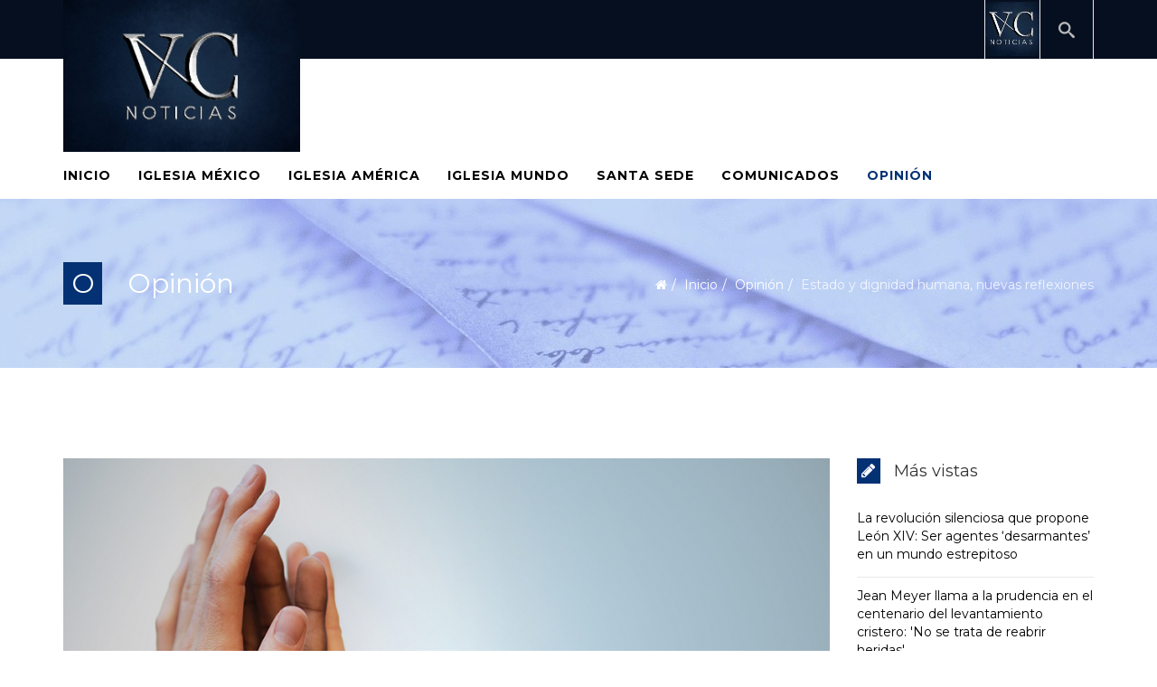

--- FILE ---
content_type: text/html; charset=utf-8
request_url: https://vcnoticias.com/index.php/opinion/1796-estado-y-dignidad-humana-nuevas-reflexiones
body_size: 8045
content:
<!DOCTYPE html>
<html xmlns="http://www.w3.org/1999/xhtml" xml:lang="es-es" lang="es-es" dir="ltr">
<head>
    <meta http-equiv="X-UA-Compatible" content="IE=edge">
    <meta name="viewport" content="width=device-width, initial-scale=1">
    
    <base href="https://vcnoticias.com/index.php/opinion/1796-estado-y-dignidad-humana-nuevas-reflexiones" />
	<meta http-equiv="content-type" content="text/html; charset=utf-8" />
	<meta name="author" content="Felipe Monroy" />
	<meta name="generator" content="Joomla! - Open Source Content Management" />
	<title>Estado y dignidad humana, nuevas reflexiones</title>
	<link href="/images/vcnlogofzaul.jpg" rel="shortcut icon" type="image/vnd.microsoft.icon" />
	<link href="https://vcnoticias.com/index.php/component/search/?Itemid=520&amp;catid=92&amp;id=1796&amp;format=opensearch" rel="search" title="Buscar VCNoticias" type="application/opensearchdescription+xml" />
	<link href="/plugins/system/jce/css/content.css?badb4208be409b1335b815dde676300e" rel="stylesheet" type="text/css" />
	<link href="//fonts.googleapis.com/css?family=Montserrat:regular,700&amp;subset=latin" rel="stylesheet" type="text/css" />
	<link href="/templates/shaper_newedge/css/bootstrap.min.css" rel="stylesheet" type="text/css" />
	<link href="/templates/shaper_newedge/css/font-awesome.min.css" rel="stylesheet" type="text/css" />
	<link href="/templates/shaper_newedge/css/nanoscroller.css" rel="stylesheet" type="text/css" />
	<link href="/templates/shaper_newedge/css/legacy.css" rel="stylesheet" type="text/css" />
	<link href="/templates/shaper_newedge/css/template.css" rel="stylesheet" type="text/css" />
	<link href="/templates/shaper_newedge/css/presets/preset2.css" rel="stylesheet" type="text/css" class="preset" />
	<link href="/templates/shaper_newedge/css/custom.css" rel="stylesheet" type="text/css" />
	<link href="/templates/shaper_newedge/css/frontend-edit.css" rel="stylesheet" type="text/css" />
	<style type="text/css">
body{font-family:Montserrat, sans-serif; font-size:14px; font-weight:normal; }h1{font-family:Montserrat, sans-serif; font-size:36px; font-weight:700; }h2{font-family:Montserrat, sans-serif; font-size:24px; font-weight:700; }h3{font-family:Montserrat, sans-serif; font-size:18px; font-weight:700; }h4{font-family:Montserrat, sans-serif; font-size:16px; font-weight:700; }h5{font-family:Montserrat, sans-serif; font-size:12px; font-weight:normal; }h6{font-family:Montserrat, sans-serif; font-weight:normal; }#sp-header{ background-color:#060f20; }#sp-main-menu{ color:#b9b9b9; }#sp-bottom{ background-color:#262424;color:#ffffff;margin:40px 0 -50px 0; }
	</style>
	<script src="/media/jui/js/jquery.min.js?a7e4d5acde3cea65e15dd9c651b597f3" type="text/javascript"></script>
	<script src="/media/jui/js/jquery-noconflict.js?a7e4d5acde3cea65e15dd9c651b597f3" type="text/javascript"></script>
	<script src="/media/jui/js/jquery-migrate.min.js?a7e4d5acde3cea65e15dd9c651b597f3" type="text/javascript"></script>
	<script src="/templates/shaper_newedge/js/jquery.prettySocial.min.js" type="text/javascript"></script>
	<script src="/media/system/js/caption.js?a7e4d5acde3cea65e15dd9c651b597f3" type="text/javascript"></script>
	<script src="/templates/shaper_newedge/js/bootstrap.min.js" type="text/javascript"></script>
	<script src="/templates/shaper_newedge/js/jquery.sticky.js" type="text/javascript"></script>
	<script src="/templates/shaper_newedge/js/main.js" type="text/javascript"></script>
	<script src="/templates/shaper_newedge/js/matchheight.js" type="text/javascript"></script>
	<script src="/templates/shaper_newedge/js/frontend-edit.js" type="text/javascript"></script>
	<script type="text/javascript">
jQuery(function($){ initTooltips(); $("body").on("subform-row-add", initTooltips); function initTooltips (event, container) { container = container || document;$(container).find(".hasTooltip").tooltip({"html": true,"container": "body"});} });jQuery(window).on('load',  function() {
				new JCaption('img.caption');
			});
	</script>
	<meta property="og:url" content="https://vcnoticias.com/index.php/opinion/1796-estado-y-dignidad-humana-nuevas-reflexiones" />
	<meta property="og:type" content="article" />
	<meta property="og:title" content="Estado y dignidad humana, nuevas reflexiones" />
	<meta property="og:description" content="No se puede perder de vista que México tiene una naturaleza sumamente excepcional en el concierto internacional cuando se habla de libertad religiosa . Su..." />
	<meta property="og:image" content="https://vcnoticias.com/images/2022/04/22/digat.jpg" />
	<meta property="og:image:width" content="600" />
	<meta property="og:image:height" content="315" />

   
    <!-- Global site tag (gtag.js) - Google Analytics -->
<script async src="https://www.googletagmanager.com/gtag/js?id=UA-150904151-1"></script>
<script>
  window.dataLayer = window.dataLayer || [];
  function gtag(){dataLayer.push(arguments);}
  gtag('js', new Date());

  gtag('config', 'UA-150904151-1');
</script>

</head>
<body class="site com-content view-article no-layout no-task itemid-520 es-es ltr  sticky-header layout-fluid">
    <div class="body-innerwrapper">
        <header id="sp-header"><div class="container"><div class="row"><div id="sp-logo" class="col-xs-4 col-sm-3 col-md-3 hidden-xs"><div class="sp-column "><a class="logo" href="/"><h1><img class="sp-default-logo hidden-xs" src="/images/logoplata.jpg" alt="VCNoticias"><img class="sp-retina-logo hidden-xs" src="/images/logoplata.jpg" alt="VCNoticias" width="561" height="360"><img class="sp-default-logo visible-xs" src="/images/logoplata.jpg" alt="VCNoticias"></h1></a></div></div><div id="sp-top-right" class="col-sm-10 col-md-9"><div class="sp-column  sp-top-right"><div class="sp-module "><div class="sp-module-content">
<div id="sp-team110" class="sp-date ">
    <div class="row-fluid">
    	<div class="sp-date-wrapper">
    		<span>
	    		     	</span>
	     </div>
    </div><!--/.row-fluid-->
</div></div></div><div class="sp-module "><div class="sp-module-content"><div class="bannergroup">

	<div class="banneritem">
																																																		<img
						src="https://vcnoticias.com/images/vclogomet_1b.jpg"
						alt="Add one"
																	/>
											<div class="clr"></div>
	</div>

</div>
</div></div><div class="sp-module newedge-top-search"><div class="sp-module-content"><div class="icon-top-wrapper">
	<i class="icon-search top-icon"></i>
</div>

<div class="searchwrapper">
	<form action="/index.php/opinion" method="post">
		<div class="searchnewedge-top-search">
			<div class="container top-search-wrapper"><div class="radon_search_input"><input name="searchword" id="mod-search-searchword" maxlength="200"  class="inputboxnewedge-top-search" type="text" size="20" value="Buscar..."  onblur="if (this.value=='') this.value='Buscar...';" onfocus="if (this.value=='Buscar...') this.value='';" /></div><div class="icon-remove-wrapper"><i id="search_close" class="icon-remove"></i></div>		<input type="hidden" name="task" value="search" />
		<input type="hidden" name="option" value="com_search" />
		<input type="hidden" name="Itemid" value="520" />
		</div>
	</form>
</div></div></div></div></div></div></div></header><section id="sp-main-menu"><div class="container"><div class="row"><div id="sp-menu" class="col-xs-8 col-sm-9 col-md-12"><div class="sp-column ">			<div class='sp-megamenu-wrapper'>
				<a id="offcanvas-toggler" class="visible-sm visible-xs" href="#"><i class="fa fa-bars"></i></a>
				<ul class="sp-megamenu-parent menu-fade hidden-sm hidden-xs"><li class="sp-menu-item"><a  href="/index.php"  >Inicio</a></li><li class="sp-menu-item"><a  href="/index.php/iglesiamexico"  >Iglesia México</a></li><li class="sp-menu-item"><a  href="/index.php/iglesiaamerica"  >Iglesia América</a></li><li class="sp-menu-item"><a  href="/index.php/iglesiamundo"  >Iglesia Mundo</a></li><li class="sp-menu-item"><a  href="/index.php/santasede"  >Santa Sede</a></li><li class="sp-menu-item"><a  href="/index.php/comunicados"  >Comunicados</a></li><li class="sp-menu-item current-item active"><a  href="/index.php/opinion"  >Opinión</a></li></ul>			</div>
		</div></div></div></div></section><section id="sp-page-title"><div class="row"><div id="sp-title" class="col-sm-12 col-md-12"><div class="sp-column "><div class="sp-page-title"style="background-image: url(/images/demo/sub-header/Foto_Opinión1.jpg);"><div class="container"><h2> <span class="spns-cat-icon">O </span> Opinión</h2>
<ol class="breadcrumb">
	<li><i class="fa fa-home"></i></li><li><a href="/index.php" class="pathway">Inicio</a></li><li><a href="/index.php/opinion" class="pathway">Opinión</a></li><li class="active">Estado y dignidad humana, nuevas reflexiones</li></ol>
</div></div></div></div></div></section><section id="sp-main-body"><div class="container"><div class="row"><div id="sp-component" class="col-sm-9 col-md-9"><div class="sp-column "><div id="system-message-container">
	</div>
<article class="item item-page" itemscope itemtype="http://schema.org/Article">
	<meta itemprop="inLanguage" content="es-ES" />
		<div class="page-header">
		<h1> Opinión </h1>
	</div>
	
	
		<div class="entry-image full-image"> <img
				src="/images/2022/04/22/digat_large.jpg" alt="" itemprop="image"/> </div>

	<div class="entry-header">
		
					<h2 itemprop="name">
									Estado y dignidad humana, nuevas reflexiones							</h2>
											
					<div class="entry-header-block" itemprop="author" itemscope itemtype="http://schema.org/Person">

	<div class="article-info-item-wrap">
		<i class="fa fa-user"></i>
						<div class="entry-time-wrapper">
							<span itemprop="name" data-toggle="tooltip" title="Escrito por ">Felipe Monroy</span>			
			<time datetime="2022-04-22T22:48:33+00:00" itemprop="datePublished" data-toggle="tooltip" title="Fecha de publicación">
				22 Abril 2022			</time>			
		</div>
		
	</div> <!-- /.article-info-item-wrap -->

	<div class="newedge-social-share">
		<div class="newedge-social-share-icon">
			<ul>
				<li>
					<div class="facebook" data-toggle="tooltip" data-placement="top" title="Share On Facebook">
						
						<a href="#" data-type="facebook" data-url="https://vcnoticias.com/index.php/opinion/1796-estado-y-dignidad-humana-nuevas-reflexiones" data-title="Estado y dignidad humana, nuevas reflexiones" data-description="No se puede perder de vista que México tiene una naturaleza sumamente excepcional en el concierto internacional cuando se habla de libertad religiosa. Su historia inmediata no puede omitir que las instituciones estatales posrevolucionarias se consolidaron mientras eran agredidos, perseguidos y proscritos los ministros de culto y los creyentes; la reacción de estos últimos fue natural -aunque en no pocos casos violenta- pero en fondo sumamente incomprendida por el Estado; y aún lo es.&nbsp;
En el fondo, los creyentes perseguidos del siglo XX no estaban defendiendo tanto a ‘su Iglesia’ como a su misma esencia humana, su dignidad, sus derechos fundamentales: su libertad religiosa personalísima. Le ha costado casi un siglo al Estado mexicano llegar a esa conclusión; fue hasta bien entrado el siglo XXI cuando la Constitución Política cambió radicalmente para transitar del verbo ‘otorgar’ al verbo ‘reconocer’ respecto a los derechos humanos primarios.
No es igual vivir en un país donde las instituciones otorgan o conceden derechos y garantías humanas a sus ciudadanos, que en una nación donde las personas tienen connaturalmente dignidad y derechos primarios. En el primer caso, es altamente probable que -dependiendo de los vaivenes políticos o ideológicos en el poder- se amplíen o constriñan los derechos fundamentales; en el segundo, el Estado se limita a desarrollar, vigilar y promover a las instituciones para que garanticen dichos derechos, para buscar el bien común y para salvaguardar la dignidad de sus ciudadanos y visitantes.
La nación mexicana no es joven pero en algunos aspectos ha tardado mucho en comprender cuál es el papel del Estado ante los ciudadanos. De hecho, aún en el presente hay inverosímiles debates sobre si el Estado se encuentra facultado para marcar límites a la dignidad humana: ¿A quién y cuándo si se le puede considerar ‘ser humano’ o ‘persona’ para ser protegido legalmente? ¿Es factible patrocinar o gastar erario público para garantizar el autoperjuicio de ciertas personas? ¿Debe haber diferencias o ‘niveles’ de dignidad humana para acceder a rubros básicos como alimentación, salud, educación, seguridad, libertad de expresión? ¿El acceso a la libertad de expresión depende de la ‘etiqueta’ que el Estado o sus gobernantes les pongan a distintos grupos de ciudadanos?
Debemos ser realistas: el Estado, sus instituciones e incluso la misma sociedad fallan al intentar garantizar todo el bien para todas las personas. Dicho fracaso, en el fondo, debe explicarse porque los recursos son escasos y limitados, porque la gestión y la administración siempre son arduas y víctimas potenciales de la corrupción, o porque la naturaleza humana es imposible de complacer.

Sin embargo, si el bien no alcanza a grupos poblacionales o sectores sociales porque, de antemano el Estado categorizó en grados de libertad o dignidades a las personas en su territorio, entonces no es sólo un abuso de poder, es el epítome de la invisibilización de la persona humana.

Ahí se encuentra la razón de las guerras fratricidas como la que vemos ahora en la Europa oriental porque el ‘nacionalismo’ que inyectan ambos bandos precede a la dignidad humana de las personas y a su derecho a tener una nacionalidad; también cuando el ‘neoliberalismo’ antepone sus lógicas de mercado y de ganancia para reducir a la persona a un agente que consume y es consumido; incluso cuando cierta visión de ‘laicismo’ restringe la libertad de conciencia o expresión según los cíclicos designios del poder.
El reconocimiento a la libertad religiosa en México pasa por la comprensión de nuestra historia y nuestras heridas, de los desaguisados recurrentes en los que los diferentes credos y creyentes se han enfrentado con las autoridades civiles y viceversa (las sanciones a ministros de culto por opinar sobre la libertad política en el país es uno de los más recientes, por ejemplo). Pero también pasa por las grandes aportaciones que se realizan cotidianamente entre la fe y la ciencia, entre la caridad y la responsabilidad social, o entre las devociones populares y la identidad del pueblo. Ejemplos abundan, y no suelen ser noticia porque no nos sorprenden ni nos escandalizan.

La libertad religiosa es un tema de principios, es la convicción de un Estado frente a la realidad de sus habitantes. El Estado pone el orden, sí, pero no regala derechos, no puede obsequiar dignidad humana; y, por tanto, no puede limitarlos sino hasta que afecten objetivamente la integridad de terceros o pongan en riesgo la viabilidad de las instituciones de servicio y asistencia.

Finalmente, el tema de la libertad religiosa no debe confundirse con una mera tolerancia religiosa, ya que ésta se limita a una práctica donde desde el poder o el privilegio se ‘obsequia’ una actitud tolerante a sectores menos aventajados. El riesgo es que, desde el empíreo del poder, no sólo se ‘conceda’ la tolerancia sino que el poder se confunda al creer que los principios y valores lícitos y legítimos sólo se encarnan en el poder mismo o en su grupo.
Estas reflexiones sobre el Estado y la dignidad humana, como se advierte, no se limitan a los márgenes de operación y existencia de las asociaciones religiosas, de credos o creyentes, sino a cuestiones sociales contemporáneas complejas que requieren cooperación y mutuo compromiso como la manipulación política, la polarización social, la desinformación mediática, el radicalismo ideológico, los fundamentalismos religiosos, la ecología integral, la nueva economía y hasta la seguridad, la estabilidad, la libertad y la igualdad de todos los seres humanos.
@monroyfelipe" data-media="" class="prettySocial"><i class="fa fa-facebook"></i>Share On Facebook</a>

					</div>
				</li>
				<li>
					<div class="twitter"  data-toggle="tooltip" data-placement="top" title="Share On Twitter">						
						<a href="#" data-type="twitter" data-url="https://vcnoticias.com/index.php/opinion/1796-estado-y-dignidad-humana-nuevas-reflexiones" data-description="No se puede perder de vista que México tiene una naturaleza sumamente excepcional en el concierto internacional cuando se habla de libertad religiosa. Su historia inmediata no puede omitir que las instituciones estatales posrevolucionarias se consolidaron mientras eran agredidos, perseguidos y proscritos los ministros de culto y los creyentes; la reacción de estos últimos fue natural -aunque en no pocos casos violenta- pero en fondo sumamente incomprendida por el Estado; y aún lo es.&nbsp;
En el fondo, los creyentes perseguidos del siglo XX no estaban defendiendo tanto a ‘su Iglesia’ como a su misma esencia humana, su dignidad, sus derechos fundamentales: su libertad religiosa personalísima. Le ha costado casi un siglo al Estado mexicano llegar a esa conclusión; fue hasta bien entrado el siglo XXI cuando la Constitución Política cambió radicalmente para transitar del verbo ‘otorgar’ al verbo ‘reconocer’ respecto a los derechos humanos primarios.
No es igual vivir en un país donde las instituciones otorgan o conceden derechos y garantías humanas a sus ciudadanos, que en una nación donde las personas tienen connaturalmente dignidad y derechos primarios. En el primer caso, es altamente probable que -dependiendo de los vaivenes políticos o ideológicos en el poder- se amplíen o constriñan los derechos fundamentales; en el segundo, el Estado se limita a desarrollar, vigilar y promover a las instituciones para que garanticen dichos derechos, para buscar el bien común y para salvaguardar la dignidad de sus ciudadanos y visitantes.
La nación mexicana no es joven pero en algunos aspectos ha tardado mucho en comprender cuál es el papel del Estado ante los ciudadanos. De hecho, aún en el presente hay inverosímiles debates sobre si el Estado se encuentra facultado para marcar límites a la dignidad humana: ¿A quién y cuándo si se le puede considerar ‘ser humano’ o ‘persona’ para ser protegido legalmente? ¿Es factible patrocinar o gastar erario público para garantizar el autoperjuicio de ciertas personas? ¿Debe haber diferencias o ‘niveles’ de dignidad humana para acceder a rubros básicos como alimentación, salud, educación, seguridad, libertad de expresión? ¿El acceso a la libertad de expresión depende de la ‘etiqueta’ que el Estado o sus gobernantes les pongan a distintos grupos de ciudadanos?
Debemos ser realistas: el Estado, sus instituciones e incluso la misma sociedad fallan al intentar garantizar todo el bien para todas las personas. Dicho fracaso, en el fondo, debe explicarse porque los recursos son escasos y limitados, porque la gestión y la administración siempre son arduas y víctimas potenciales de la corrupción, o porque la naturaleza humana es imposible de complacer.

Sin embargo, si el bien no alcanza a grupos poblacionales o sectores sociales porque, de antemano el Estado categorizó en grados de libertad o dignidades a las personas en su territorio, entonces no es sólo un abuso de poder, es el epítome de la invisibilización de la persona humana.

Ahí se encuentra la razón de las guerras fratricidas como la que vemos ahora en la Europa oriental porque el ‘nacionalismo’ que inyectan ambos bandos precede a la dignidad humana de las personas y a su derecho a tener una nacionalidad; también cuando el ‘neoliberalismo’ antepone sus lógicas de mercado y de ganancia para reducir a la persona a un agente que consume y es consumido; incluso cuando cierta visión de ‘laicismo’ restringe la libertad de conciencia o expresión según los cíclicos designios del poder.
El reconocimiento a la libertad religiosa en México pasa por la comprensión de nuestra historia y nuestras heridas, de los desaguisados recurrentes en los que los diferentes credos y creyentes se han enfrentado con las autoridades civiles y viceversa (las sanciones a ministros de culto por opinar sobre la libertad política en el país es uno de los más recientes, por ejemplo). Pero también pasa por las grandes aportaciones que se realizan cotidianamente entre la fe y la ciencia, entre la caridad y la responsabilidad social, o entre las devociones populares y la identidad del pueblo. Ejemplos abundan, y no suelen ser noticia porque no nos sorprenden ni nos escandalizan.

La libertad religiosa es un tema de principios, es la convicción de un Estado frente a la realidad de sus habitantes. El Estado pone el orden, sí, pero no regala derechos, no puede obsequiar dignidad humana; y, por tanto, no puede limitarlos sino hasta que afecten objetivamente la integridad de terceros o pongan en riesgo la viabilidad de las instituciones de servicio y asistencia.

Finalmente, el tema de la libertad religiosa no debe confundirse con una mera tolerancia religiosa, ya que ésta se limita a una práctica donde desde el poder o el privilegio se ‘obsequia’ una actitud tolerante a sectores menos aventajados. El riesgo es que, desde el empíreo del poder, no sólo se ‘conceda’ la tolerancia sino que el poder se confunda al creer que los principios y valores lícitos y legítimos sólo se encarnan en el poder mismo o en su grupo.
Estas reflexiones sobre el Estado y la dignidad humana, como se advierte, no se limitan a los márgenes de operación y existencia de las asociaciones religiosas, de credos o creyentes, sino a cuestiones sociales contemporáneas complejas que requieren cooperación y mutuo compromiso como la manipulación política, la polarización social, la desinformación mediática, el radicalismo ideológico, los fundamentalismos religiosos, la ecología integral, la nueva economía y hasta la seguridad, la estabilidad, la libertad y la igualdad de todos los seres humanos.
@monroyfelipe" data-via="joomshaper" class="prettySocial">
							<i class="fa fa-twitter"></i>
							Share On Twitter						</a>

					</div>
				</li>
				<li>
					<a href="#" data-toggle="tooltip" data-placement="top" title="Share On G+" data-type="googleplus" data-url="https://vcnoticias.com/index.php/opinion/1796-estado-y-dignidad-humana-nuevas-reflexiones" data-description="No se puede perder de vista que México tiene una naturaleza sumamente excepcional en el concierto internacional cuando se habla de libertad religiosa. Su historia inmediata no puede omitir que las instituciones estatales posrevolucionarias se consolidaron mientras eran agredidos, perseguidos y proscritos los ministros de culto y los creyentes; la reacción de estos últimos fue natural -aunque en no pocos casos violenta- pero en fondo sumamente incomprendida por el Estado; y aún lo es.&nbsp;
En el fondo, los creyentes perseguidos del siglo XX no estaban defendiendo tanto a ‘su Iglesia’ como a su misma esencia humana, su dignidad, sus derechos fundamentales: su libertad religiosa personalísima. Le ha costado casi un siglo al Estado mexicano llegar a esa conclusión; fue hasta bien entrado el siglo XXI cuando la Constitución Política cambió radicalmente para transitar del verbo ‘otorgar’ al verbo ‘reconocer’ respecto a los derechos humanos primarios.
No es igual vivir en un país donde las instituciones otorgan o conceden derechos y garantías humanas a sus ciudadanos, que en una nación donde las personas tienen connaturalmente dignidad y derechos primarios. En el primer caso, es altamente probable que -dependiendo de los vaivenes políticos o ideológicos en el poder- se amplíen o constriñan los derechos fundamentales; en el segundo, el Estado se limita a desarrollar, vigilar y promover a las instituciones para que garanticen dichos derechos, para buscar el bien común y para salvaguardar la dignidad de sus ciudadanos y visitantes.
La nación mexicana no es joven pero en algunos aspectos ha tardado mucho en comprender cuál es el papel del Estado ante los ciudadanos. De hecho, aún en el presente hay inverosímiles debates sobre si el Estado se encuentra facultado para marcar límites a la dignidad humana: ¿A quién y cuándo si se le puede considerar ‘ser humano’ o ‘persona’ para ser protegido legalmente? ¿Es factible patrocinar o gastar erario público para garantizar el autoperjuicio de ciertas personas? ¿Debe haber diferencias o ‘niveles’ de dignidad humana para acceder a rubros básicos como alimentación, salud, educación, seguridad, libertad de expresión? ¿El acceso a la libertad de expresión depende de la ‘etiqueta’ que el Estado o sus gobernantes les pongan a distintos grupos de ciudadanos?
Debemos ser realistas: el Estado, sus instituciones e incluso la misma sociedad fallan al intentar garantizar todo el bien para todas las personas. Dicho fracaso, en el fondo, debe explicarse porque los recursos son escasos y limitados, porque la gestión y la administración siempre son arduas y víctimas potenciales de la corrupción, o porque la naturaleza humana es imposible de complacer.

Sin embargo, si el bien no alcanza a grupos poblacionales o sectores sociales porque, de antemano el Estado categorizó en grados de libertad o dignidades a las personas en su territorio, entonces no es sólo un abuso de poder, es el epítome de la invisibilización de la persona humana.

Ahí se encuentra la razón de las guerras fratricidas como la que vemos ahora en la Europa oriental porque el ‘nacionalismo’ que inyectan ambos bandos precede a la dignidad humana de las personas y a su derecho a tener una nacionalidad; también cuando el ‘neoliberalismo’ antepone sus lógicas de mercado y de ganancia para reducir a la persona a un agente que consume y es consumido; incluso cuando cierta visión de ‘laicismo’ restringe la libertad de conciencia o expresión según los cíclicos designios del poder.
El reconocimiento a la libertad religiosa en México pasa por la comprensión de nuestra historia y nuestras heridas, de los desaguisados recurrentes en los que los diferentes credos y creyentes se han enfrentado con las autoridades civiles y viceversa (las sanciones a ministros de culto por opinar sobre la libertad política en el país es uno de los más recientes, por ejemplo). Pero también pasa por las grandes aportaciones que se realizan cotidianamente entre la fe y la ciencia, entre la caridad y la responsabilidad social, o entre las devociones populares y la identidad del pueblo. Ejemplos abundan, y no suelen ser noticia porque no nos sorprenden ni nos escandalizan.

La libertad religiosa es un tema de principios, es la convicción de un Estado frente a la realidad de sus habitantes. El Estado pone el orden, sí, pero no regala derechos, no puede obsequiar dignidad humana; y, por tanto, no puede limitarlos sino hasta que afecten objetivamente la integridad de terceros o pongan en riesgo la viabilidad de las instituciones de servicio y asistencia.

Finalmente, el tema de la libertad religiosa no debe confundirse con una mera tolerancia religiosa, ya que ésta se limita a una práctica donde desde el poder o el privilegio se ‘obsequia’ una actitud tolerante a sectores menos aventajados. El riesgo es que, desde el empíreo del poder, no sólo se ‘conceda’ la tolerancia sino que el poder se confunda al creer que los principios y valores lícitos y legítimos sólo se encarnan en el poder mismo o en su grupo.
Estas reflexiones sobre el Estado y la dignidad humana, como se advierte, no se limitan a los márgenes de operación y existencia de las asociaciones religiosas, de credos o creyentes, sino a cuestiones sociales contemporáneas complejas que requieren cooperación y mutuo compromiso como la manipulación política, la polarización social, la desinformación mediática, el radicalismo ideológico, los fundamentalismos religiosos, la ecología integral, la nueva economía y hasta la seguridad, la estabilidad, la libertad y la igualdad de todos los seres humanos.
@monroyfelipe" class="prettySocial"><i class="fa fa-google-plus"></i></a>
				</li>

				<li>
					<a href="#" data-toggle="tooltip" data-placement="top" title="Share On Linkedin" data-type="linkedin" data-url="https://vcnoticias.com/index.php/opinion/1796-estado-y-dignidad-humana-nuevas-reflexiones" data-title="Estado y dignidad humana, nuevas reflexiones" data-description="No se puede perder de vista que México tiene una naturaleza sumamente excepcional en el concierto internacional cuando se habla de libertad religiosa. Su historia inmediata no puede omitir que las instituciones estatales posrevolucionarias se consolidaron mientras eran agredidos, perseguidos y proscritos los ministros de culto y los creyentes; la reacción de estos últimos fue natural -aunque en no pocos casos violenta- pero en fondo sumamente incomprendida por el Estado; y aún lo es.&nbsp;
En el fondo, los creyentes perseguidos del siglo XX no estaban defendiendo tanto a ‘su Iglesia’ como a su misma esencia humana, su dignidad, sus derechos fundamentales: su libertad religiosa personalísima. Le ha costado casi un siglo al Estado mexicano llegar a esa conclusión; fue hasta bien entrado el siglo XXI cuando la Constitución Política cambió radicalmente para transitar del verbo ‘otorgar’ al verbo ‘reconocer’ respecto a los derechos humanos primarios.
No es igual vivir en un país donde las instituciones otorgan o conceden derechos y garantías humanas a sus ciudadanos, que en una nación donde las personas tienen connaturalmente dignidad y derechos primarios. En el primer caso, es altamente probable que -dependiendo de los vaivenes políticos o ideológicos en el poder- se amplíen o constriñan los derechos fundamentales; en el segundo, el Estado se limita a desarrollar, vigilar y promover a las instituciones para que garanticen dichos derechos, para buscar el bien común y para salvaguardar la dignidad de sus ciudadanos y visitantes.
La nación mexicana no es joven pero en algunos aspectos ha tardado mucho en comprender cuál es el papel del Estado ante los ciudadanos. De hecho, aún en el presente hay inverosímiles debates sobre si el Estado se encuentra facultado para marcar límites a la dignidad humana: ¿A quién y cuándo si se le puede considerar ‘ser humano’ o ‘persona’ para ser protegido legalmente? ¿Es factible patrocinar o gastar erario público para garantizar el autoperjuicio de ciertas personas? ¿Debe haber diferencias o ‘niveles’ de dignidad humana para acceder a rubros básicos como alimentación, salud, educación, seguridad, libertad de expresión? ¿El acceso a la libertad de expresión depende de la ‘etiqueta’ que el Estado o sus gobernantes les pongan a distintos grupos de ciudadanos?
Debemos ser realistas: el Estado, sus instituciones e incluso la misma sociedad fallan al intentar garantizar todo el bien para todas las personas. Dicho fracaso, en el fondo, debe explicarse porque los recursos son escasos y limitados, porque la gestión y la administración siempre son arduas y víctimas potenciales de la corrupción, o porque la naturaleza humana es imposible de complacer.

Sin embargo, si el bien no alcanza a grupos poblacionales o sectores sociales porque, de antemano el Estado categorizó en grados de libertad o dignidades a las personas en su territorio, entonces no es sólo un abuso de poder, es el epítome de la invisibilización de la persona humana.

Ahí se encuentra la razón de las guerras fratricidas como la que vemos ahora en la Europa oriental porque el ‘nacionalismo’ que inyectan ambos bandos precede a la dignidad humana de las personas y a su derecho a tener una nacionalidad; también cuando el ‘neoliberalismo’ antepone sus lógicas de mercado y de ganancia para reducir a la persona a un agente que consume y es consumido; incluso cuando cierta visión de ‘laicismo’ restringe la libertad de conciencia o expresión según los cíclicos designios del poder.
El reconocimiento a la libertad religiosa en México pasa por la comprensión de nuestra historia y nuestras heridas, de los desaguisados recurrentes en los que los diferentes credos y creyentes se han enfrentado con las autoridades civiles y viceversa (las sanciones a ministros de culto por opinar sobre la libertad política en el país es uno de los más recientes, por ejemplo). Pero también pasa por las grandes aportaciones que se realizan cotidianamente entre la fe y la ciencia, entre la caridad y la responsabilidad social, o entre las devociones populares y la identidad del pueblo. Ejemplos abundan, y no suelen ser noticia porque no nos sorprenden ni nos escandalizan.

La libertad religiosa es un tema de principios, es la convicción de un Estado frente a la realidad de sus habitantes. El Estado pone el orden, sí, pero no regala derechos, no puede obsequiar dignidad humana; y, por tanto, no puede limitarlos sino hasta que afecten objetivamente la integridad de terceros o pongan en riesgo la viabilidad de las instituciones de servicio y asistencia.

Finalmente, el tema de la libertad religiosa no debe confundirse con una mera tolerancia religiosa, ya que ésta se limita a una práctica donde desde el poder o el privilegio se ‘obsequia’ una actitud tolerante a sectores menos aventajados. El riesgo es que, desde el empíreo del poder, no sólo se ‘conceda’ la tolerancia sino que el poder se confunda al creer que los principios y valores lícitos y legítimos sólo se encarnan en el poder mismo o en su grupo.
Estas reflexiones sobre el Estado y la dignidad humana, como se advierte, no se limitan a los márgenes de operación y existencia de las asociaciones religiosas, de credos o creyentes, sino a cuestiones sociales contemporáneas complejas que requieren cooperación y mutuo compromiso como la manipulación política, la polarización social, la desinformación mediática, el radicalismo ideológico, los fundamentalismos religiosos, la ecología integral, la nueva economía y hasta la seguridad, la estabilidad, la libertad y la igualdad de todos los seres humanos.
@monroyfelipe" data-via="joomshaper" data-media="" class="prettySocial"><i class="fa fa-linkedin"></i></a>
				</li>
				<li>
					<a href="#" data-toggle="tooltip" data-placement="top" title="Share On Pinterest" data-type="pinterest" data-url="https://vcnoticias.com/index.php/opinion/1796-estado-y-dignidad-humana-nuevas-reflexiones" data-description="No se puede perder de vista que México tiene una naturaleza sumamente excepcional en el concierto internacional cuando se habla de libertad religiosa. Su historia inmediata no puede omitir que las instituciones estatales posrevolucionarias se consolidaron mientras eran agredidos, perseguidos y proscritos los ministros de culto y los creyentes; la reacción de estos últimos fue natural -aunque en no pocos casos violenta- pero en fondo sumamente incomprendida por el Estado; y aún lo es.&nbsp;
En el fondo, los creyentes perseguidos del siglo XX no estaban defendiendo tanto a ‘su Iglesia’ como a su misma esencia humana, su dignidad, sus derechos fundamentales: su libertad religiosa personalísima. Le ha costado casi un siglo al Estado mexicano llegar a esa conclusión; fue hasta bien entrado el siglo XXI cuando la Constitución Política cambió radicalmente para transitar del verbo ‘otorgar’ al verbo ‘reconocer’ respecto a los derechos humanos primarios.
No es igual vivir en un país donde las instituciones otorgan o conceden derechos y garantías humanas a sus ciudadanos, que en una nación donde las personas tienen connaturalmente dignidad y derechos primarios. En el primer caso, es altamente probable que -dependiendo de los vaivenes políticos o ideológicos en el poder- se amplíen o constriñan los derechos fundamentales; en el segundo, el Estado se limita a desarrollar, vigilar y promover a las instituciones para que garanticen dichos derechos, para buscar el bien común y para salvaguardar la dignidad de sus ciudadanos y visitantes.
La nación mexicana no es joven pero en algunos aspectos ha tardado mucho en comprender cuál es el papel del Estado ante los ciudadanos. De hecho, aún en el presente hay inverosímiles debates sobre si el Estado se encuentra facultado para marcar límites a la dignidad humana: ¿A quién y cuándo si se le puede considerar ‘ser humano’ o ‘persona’ para ser protegido legalmente? ¿Es factible patrocinar o gastar erario público para garantizar el autoperjuicio de ciertas personas? ¿Debe haber diferencias o ‘niveles’ de dignidad humana para acceder a rubros básicos como alimentación, salud, educación, seguridad, libertad de expresión? ¿El acceso a la libertad de expresión depende de la ‘etiqueta’ que el Estado o sus gobernantes les pongan a distintos grupos de ciudadanos?
Debemos ser realistas: el Estado, sus instituciones e incluso la misma sociedad fallan al intentar garantizar todo el bien para todas las personas. Dicho fracaso, en el fondo, debe explicarse porque los recursos son escasos y limitados, porque la gestión y la administración siempre son arduas y víctimas potenciales de la corrupción, o porque la naturaleza humana es imposible de complacer.

Sin embargo, si el bien no alcanza a grupos poblacionales o sectores sociales porque, de antemano el Estado categorizó en grados de libertad o dignidades a las personas en su territorio, entonces no es sólo un abuso de poder, es el epítome de la invisibilización de la persona humana.

Ahí se encuentra la razón de las guerras fratricidas como la que vemos ahora en la Europa oriental porque el ‘nacionalismo’ que inyectan ambos bandos precede a la dignidad humana de las personas y a su derecho a tener una nacionalidad; también cuando el ‘neoliberalismo’ antepone sus lógicas de mercado y de ganancia para reducir a la persona a un agente que consume y es consumido; incluso cuando cierta visión de ‘laicismo’ restringe la libertad de conciencia o expresión según los cíclicos designios del poder.
El reconocimiento a la libertad religiosa en México pasa por la comprensión de nuestra historia y nuestras heridas, de los desaguisados recurrentes en los que los diferentes credos y creyentes se han enfrentado con las autoridades civiles y viceversa (las sanciones a ministros de culto por opinar sobre la libertad política en el país es uno de los más recientes, por ejemplo). Pero también pasa por las grandes aportaciones que se realizan cotidianamente entre la fe y la ciencia, entre la caridad y la responsabilidad social, o entre las devociones populares y la identidad del pueblo. Ejemplos abundan, y no suelen ser noticia porque no nos sorprenden ni nos escandalizan.

La libertad religiosa es un tema de principios, es la convicción de un Estado frente a la realidad de sus habitantes. El Estado pone el orden, sí, pero no regala derechos, no puede obsequiar dignidad humana; y, por tanto, no puede limitarlos sino hasta que afecten objetivamente la integridad de terceros o pongan en riesgo la viabilidad de las instituciones de servicio y asistencia.

Finalmente, el tema de la libertad religiosa no debe confundirse con una mera tolerancia religiosa, ya que ésta se limita a una práctica donde desde el poder o el privilegio se ‘obsequia’ una actitud tolerante a sectores menos aventajados. El riesgo es que, desde el empíreo del poder, no sólo se ‘conceda’ la tolerancia sino que el poder se confunda al creer que los principios y valores lícitos y legítimos sólo se encarnan en el poder mismo o en su grupo.
Estas reflexiones sobre el Estado y la dignidad humana, como se advierte, no se limitan a los márgenes de operación y existencia de las asociaciones religiosas, de credos o creyentes, sino a cuestiones sociales contemporáneas complejas que requieren cooperación y mutuo compromiso como la manipulación política, la polarización social, la desinformación mediática, el radicalismo ideológico, los fundamentalismos religiosos, la ecología integral, la nueva economía y hasta la seguridad, la estabilidad, la libertad y la igualdad de todos los seres humanos.
@monroyfelipe" data-media="" class="prettySocial"><i class="fa fa-pinterest"></i></a>

				</li>
			</ul>
		</div>					
	</div>

</div>














		
		

	</div>

				
		
				
	
			<div itemprop="articleBody">
		<p>No se puede perder de vista que <strong>México tiene una naturaleza sumamente excepcional en el concierto internacional cuando se habla de libertad religiosa</strong>. Su historia inmediata no puede omitir que las instituciones estatales posrevolucionarias se consolidaron mientras eran agredidos, perseguidos y proscritos los ministros de culto y los creyentes; la reacción de estos últimos fue natural -aunque en no pocos casos violenta- pero en fondo sumamente incomprendida por el Estado; y aún lo es.&nbsp;</p>
<p>En el fondo, los creyentes perseguidos del siglo XX no estaban defendiendo tanto a ‘su Iglesia’ como a su misma esencia humana, su dignidad, sus derechos fundamentales: su libertad religiosa personalísima. <strong>Le ha costado casi un siglo al Estado mexicano llegar a esa conclusión; fue hasta bien entrado el siglo XXI cuando la Constitución Política cambió radicalmente para transitar del verbo ‘otorgar’ al verbo ‘reconocer’ respecto a los derechos humanos primarios.</strong></p>
<p>No es igual vivir en un país donde las instituciones otorgan o conceden derechos y garantías humanas a sus ciudadanos, que en una nación donde las personas tienen connaturalmente dignidad y derechos primarios. En el primer caso, <strong>es altamente probable que -dependiendo de los vaivenes políticos o ideológicos en el poder- se amplíen o constriñan los derechos fundamentales</strong>; en el segundo, el Estado se limita a desarrollar, vigilar y promover a las instituciones para que garanticen dichos derechos, para buscar el bien común y para salvaguardar la dignidad de sus ciudadanos y visitantes.</p>
<p>La nación mexicana no es joven pero en algunos aspectos ha tardado mucho en comprender cuál es el papel del Estado ante los ciudadanos. De hecho, <strong>aún en el presente hay inverosímiles debates sobre si el Estado se encuentra facultado para marcar límites a la dignidad humana: ¿A quién y cuándo si se le puede considerar ‘ser humano’ o ‘persona’ para ser protegido legalmente?</strong> ¿Es factible patrocinar o gastar erario público para garantizar el autoperjuicio de ciertas personas? ¿Debe haber diferencias o ‘niveles’ de dignidad humana para acceder a rubros básicos como alimentación, salud, educación, seguridad, libertad de expresión? ¿El acceso a la libertad de expresión depende de la ‘etiqueta’ que el Estado o sus gobernantes les pongan a distintos grupos de ciudadanos?</p>
<p>Debemos ser realistas: el Estado, sus instituciones e incluso la misma sociedad fallan al intentar garantizar todo el bien para todas las personas. Dicho fracaso, en el fondo, debe explicarse porque los recursos son escasos y limitados, porque la gestión y la administración siempre son arduas y víctimas potenciales de la corrupción, o porque la naturaleza humana es imposible de complacer.</p>
<blockquote>
<p>Sin embargo, si el bien no alcanza a grupos poblacionales o sectores sociales porque, de antemano el Estado categorizó en grados de libertad o dignidades a las personas en su territorio, entonces no es sólo un abuso de poder, es el epítome de la invisibilización de la persona humana.</p>
</blockquote>
<p>Ahí se encuentra <strong>la razón de las guerras fratricidas como la que vemos ahora en la Europa oriental porque el ‘nacionalismo’ que inyectan ambos bandos precede a la dignidad humana de las personas y a su derecho a tener una nacionalidad</strong>; también cuando el ‘neoliberalismo’ antepone sus lógicas de mercado y de ganancia para reducir a la persona a un agente que consume y es consumido; incluso cuando cierta visión de ‘laicismo’ restringe la libertad de conciencia o expresión según los cíclicos designios del poder.</p>
<p>El reconocimiento a la libertad religiosa en México pasa por la comprensión de nuestra historia y nuestras heridas, de los desaguisados recurrentes en los que los diferentes credos y creyentes se han enfrentado con las autoridades civiles y viceversa (las sanciones a ministros de culto por opinar sobre la libertad política en el país es uno de los más recientes, por ejemplo). Pero también pasa por <strong>las grandes aportaciones que se realizan cotidianamente entre la fe y la ciencia, entre la caridad y la responsabilidad social, o entre las devociones populares y la identidad del pueblo</strong>. Ejemplos abundan, y no suelen ser noticia porque no nos sorprenden ni nos escandalizan.</p>
<blockquote>
<p>La libertad religiosa es un tema de principios, es la convicción de un Estado frente a la realidad de sus habitantes. <strong>El Estado pone el orden, sí, pero no regala derechos, no puede obsequiar dignidad humana</strong>; y, por tanto, no puede limitarlos sino hasta que afecten objetivamente la integridad de terceros o pongan en riesgo la viabilidad de las instituciones de servicio y asistencia.</p>
</blockquote>
<p>Finalmente, el tema de la libertad religiosa no debe confundirse con una mera tolerancia religiosa, ya que ésta se limita a una práctica donde desde el poder o el privilegio se ‘obsequia’ una actitud tolerante a sectores menos aventajados. <strong>El riesgo es que, desde el empíreo del poder, no sólo se ‘conceda’ la tolerancia sino que el poder se confunda al creer que los principios y valores lícitos y legítimos sólo se encarnan en el poder mismo o en su grupo.</strong></p>
<p>Estas reflexiones sobre el Estado y la dignidad humana, como se advierte, <strong>no se limitan a los márgenes de operación y existencia de las asociaciones religiosas, de credos o creyentes, sino a cuestiones sociales contemporáneas complejas que requieren cooperación y mutuo compromiso como la manipulación política, la polarización social, la desinformación mediática, el radicalismo ideológico, los fundamentalismos religiosos, la ecología integral, la nueva economía y hasta la seguridad</strong>, la estabilidad, la libertad y la igualdad de todos los seres humanos.</p>
<p>@monroyfelipe</p>	</div>

				<dl class="article-info">

		
			<!-- <dt class="article-info-term"></dt> -->	
						
			
			<!-- 							 -->

			<!--
										 -->
			
			<!-- 							 -->

							<dd class="category-name">
	<i class="fa fa-folder-open-o"></i>
	<div class="article-info-item-wrap">
		<p>Category</p>
							<a href="/index.php/opinion" itemprop="genre" data-toggle="tooltip" title="Categoría de artículos">Opinión</a>			</div>
</dd>			
			
			

		
					
							<dd class="hits">
	<i class="fa fa-eye"></i>
	<div class="article-info-item-wrap" itemprop="itemHits" data-toggle="tooltip" title="Hits">
		<p>Hits</p>
		<meta itemprop="interactionCount" content="UserPageVisits:1729" />
		<span>1729 times</span>
	</div>
</dd>			
			
			
		
		

	</dl>
	
		<div class="items-row row clearfix">
		<div class="col-sm-12">
			<div class="sp-module "><div class="sp-module-content"><div class="bannergroup">

	<div class="banneritem">
																																																																			<a
							href="/index.php/component/banners/click/5"
							title="Category list add 1">
							<img
								src="https://vcnoticias.com/images/vcnaps.jpg"
								alt="Add one"
																							/>
						</a>
																<div class="clr"></div>
	</div>

</div>
</div></div>		</div> <!-- /.col-sm- -->
	</div> <!-- /.items-row -->
	 <!-- // END:: has module add condition -->

	<!-- 					 -->

	<ul class="pager pagenav">
	<li class="previous">
		<a class="hasTooltip" title="Autosustentabilidad, justicia y participación ciudadana en la agenda católica en México" aria-label="Artículo anterior: Autosustentabilidad, justicia y participación ciudadana en la agenda católica en México" href="/index.php/opinion/1823-autosustentabilidad-justicia-y-participacion-ciudadana-en-la-agenda-catolica-en-mexico" rel="prev">
			<span class="icon-chevron-left" aria-hidden="true"></span> <span aria-hidden="true">Anterior</span>		</a>
	</li>
	<li class="next">
		<a class="hasTooltip" title="Nueve años de un intenso pontificado " aria-label="Artículo siguiente: Nueve años de un intenso pontificado " href="/index.php/opinion/1748-nueve-anos-de-un-intenso-pontificado" rel="next">
			<span aria-hidden="true">Siguiente</span> <span class="icon-chevron-right" aria-hidden="true"></span>		</a>
	</li>
</ul>
				
	
	
			<div class="sp-social-share clearfix"><ul><li><iframe src="//www.facebook.com/plugins/like.php?href=https://vcnoticias.com/index.php/opinion/1796-estado-y-dignidad-humana-nuevas-reflexiones&amp;layout=button_count&amp;show_faces=false&amp;width=105&amp;action=like&amp;colorscheme=light&amp;height=21" scrolling="no" frameborder="0" style="border:none; overflow:hidden; width:105px; height:21px;" allowTransparency="true"></iframe></li><li><a href="//twitter.com/share" class="twitter-share-button" data-url="https://vcnoticias.com/index.php/opinion/1796-estado-y-dignidad-humana-nuevas-reflexiones" data-text="Estado y dignidad humana, nuevas reflexiones" data-lang="en">tweet</a> <script>!function(d,s,id){var js,fjs=d.getElementsByTagName(s)[0];if(!d.getElementById(id)){js=d.createElement(s);js.id=id;js.src="//platform.twitter.com/widgets.js";fjs.parentNode.insertBefore(js,fjs);}}(document,"script","twitter-wjs");</script></li><li><div class="g-plusone" data-size="medium" data-href=""></div>
	<script type='text/javascript'>
		(function() {
			var po = document.createElement('script'); po.type = 'text/javascript'; po.async = true;
			po.src = '//apis.google.com/js/plusone.js';
			var s = document.getElementsByTagName('script')[0]; s.parentNode.insertBefore(po, s);
		})();
	</script>
</li><li><script type="text/javascript" src="//assets.pinterest.com/js/pinit.js"></script><a href="//pinterest.com/pin/create/button/?url=" class="pin-it-button" count-layout="horizontal"><img border="0" src="//assets.pinterest.com/images/PinExt.png" title="Pin It" /></a></li></ul></div>		<div id="sp-comments"></div>	
</article>
</div></div><div id="sp-right" class="col-sm-3 col-md-3"><div class="sp-column class2"><div class="sp-module  article-module-right"><h3 class="sp-module-title"> <span class="spns-cat-icon"><i class="fa fa-pencil"></i></span> Más vistas</h3><div class="sp-module-content"><div class="latestnews article-module-right">
	<div itemscope itemtype="http://schema.org/Article">
		<a href="/index.php/iglesiamexico/3586-la-revolucion-silenciosa-que-propone-leon-xiv-ser-agentes-desarmantes-en-un-mundo-estrepitoso" itemprop="url">
			<p itemprop="name">
				La revolución silenciosa que propone León XIV: Ser agentes ‘desarmantes’ en un mundo estrepitoso			</p>
		</a>
	</div>
	<div itemscope itemtype="http://schema.org/Article">
		<a href="/index.php/iglesiamexico/3596-jean-meyer-llama-a-la-prudencia-en-el-centenario-del-levantamiento-cristero-no-se-trata-de-reabrir-heridas" itemprop="url">
			<p itemprop="name">
				Jean Meyer llama a la prudencia en el centenario del levantamiento cristero: 'No se trata de reabrir heridas'			</p>
		</a>
	</div>
	<div itemscope itemtype="http://schema.org/Article">
		<a href="/index.php/iglesiamexico/3605-la-paz-no-es-una-utopia-es-un-camino-filosofo-y-pastores-analizan-mensaje-de-paz-de-leon-xiv" itemprop="url">
			<p itemprop="name">
				La paz no es una utopía, es un camino: filosofo y pastores analizan mensaje de paz de León XIV			</p>
		</a>
	</div>
	<div itemscope itemtype="http://schema.org/Article">
		<a href="/index.php/opinion/3599-historia-de-mis-libros-ningun-reloj-cuenta-esto-de-cristina-rivera-garza" itemprop="url">
			<p itemprop="name">
				Historia de mis libros | Ningún reloj cuenta esto, de Cristina Rivera Garza			</p>
		</a>
	</div>
	<div itemscope itemtype="http://schema.org/Article">
		<a href="/index.php/iglesiaamerica/3577-con-maduro-como-prisionero-de-los-eu-presidente-de-obispos-venezolanos-pide-prudencia-para-evaluar-hechos-en-progreso" itemprop="url">
			<p itemprop="name">
				Con Maduro como prisionero de los EU, presidente de obispos venezolanos pide prudencia para 'evaluar' hechos en progreso			</p>
		</a>
	</div>
</div>
</div></div><div class="sp-module "><div class="sp-module-content"><div class="bannergroup">

	<div class="banneritem">
																																																																			<a
							href="/index.php/component/banners/click/9" target="_blank" rel="noopener noreferrer"
							title="Right-add">
							<img
								src="https://vcnoticias.com/images/kiothtyy.jpg"
								alt="Add one"
																							/>
						</a>
																<div class="clr"></div>
	</div>

</div>
</div></div><div class="sp-module "><div class="sp-module-content"><div class="bannergroup">

	<div class="banneritem">
																																																																			<a
							href="/index.php/component/banners/click/10" target="_blank" rel="noopener noreferrer"
							title="Right-add-2">
							<img
								src="https://vcnoticias.com/images/comunicados.jpg"
								alt="Add one"
																							/>
						</a>
																<div class="clr"></div>
	</div>

</div>
</div></div><div class="sp-module "><div class="sp-module-content"><div class="bannergroup">

	<div class="banneritem">
																																																																			<a
							href="/index.php/component/banners/click/11" target="_blank" rel="noopener noreferrer"
							title="Right-add-3">
							<img
								src="https://vcnoticias.com/images/jikoo.jpg"
								alt="Add one"
																							/>
						</a>
																<div class="clr"></div>
	</div>

</div>
</div></div></div></div></div></div></section><section id="sp-bottom"><div class="container"><div class="row"><div id="sp-bottom1" class="col-sm-6 col-md-3"><div class="sp-column "><div class="sp-module "><div class="sp-module-content">

<div class="custom"  >
	<p><br /><img src="/images/crp1b_white.png" alt="crp1b white" style="margin-right: 25px; float: left;" />&nbsp;</p>
<div>info@vcnoticias.com</div></div>
</div></div></div></div><div id="sp-bottom2" class="col-sm-6 col-md-3"><div class="sp-column "><div class="sp-module bottom-menu pull-left"><h3 class="sp-module-title">Quick Link</h3><div class="sp-module-content"><ul class="nav menu">
<li class="item-530"><a href="/index.php/2015-10-13-11-02-52" >Inicio</a></li><li class="item-549"><a href="/index.php/nosotros" >Nosotros</a></li><li class="item-535"><a href="/index.php/contact" >Contacto</a></li><li class="item-536"><a href="http://vcnoticias.com/docs/AvisoPrivacidad.pdf" >Aviso de Privacidad</a></li></ul>
</div></div></div></div><div id="sp-bottom3" class="col-sm-6 col-md-3"><div class="sp-column "><div class="sp-module "><h3 class="sp-module-title">Tag Cloud</h3><div class="sp-module-content"><div class="tagspopular tagscloud">
		<a class="tag-name" href="/index.php/component/tags/tag/venezuela">
			Venezuela							<span>5</span>
					</a>	
			<a class="tag-name" href="/index.php/component/tags/tag/leon-xiv">
			León XIV							<span>5</span>
					</a>	
			<a class="tag-name" href="/index.php/component/tags/tag/iglesia-en-mexico">
			Iglesia en México							<span>4</span>
					</a>	
			<a class="tag-name" href="/index.php/component/tags/tag/construccion-de-paz">
			construcción de paz							<span>6</span>
					</a>	
	</div>
</div></div></div></div><div id="sp-bottom4" class="col-sm-6 col-md-3"><div class="sp-column "><div class="sp-feature-wraooer"><h3 class="sp-feature-title">Síguenos:</h3><ul class="social-icons"><li><a target="_blank" href="https://www.facebook.com/religionysociedad"><i class="fa fa-facebook"></i> Facebook</a></li><li><a target="_blank" href="https://x.com/noticias_vc"><i class="fa fa-twitter"></i> Twitter</a></li></ul></div></div></div></div></div></section><footer id="sp-footer"><div class="container"><div class="row"><div id="sp-footer1" class="col-sm-6 col-md-6"><div class="sp-column "><span class="sp-copyright"> Copyright © 2024 All rights reserved.</span></div></div><div id="sp-footer2" class="col-sm-6 col-md-6"><div class="sp-column "><div class="sp-module "><div class="sp-module-content">

<div class="custom"  >
	<p>Design &amp; Devleopment by&nbsp;SATI</p></div>
</div></div></div></div></div></div></footer>
        <div class="offcanvas-menu">
            <a href="#" class="close-offcanvas"><i class="fa fa-remove"></i></a>
            <div class="offcanvas-inner">
                                    <div class="sp-module "><h3 class="sp-module-title">Search</h3><div class="sp-module-content"><div class="search">
	<form action="/index.php/opinion" method="post">
		<input name="searchword" id="mod-search-searchword" maxlength="200"  class="inputbox search-query" type="text" size="20" placeholder="Buscar..." />		<input type="hidden" name="task" value="search" />
		<input type="hidden" name="option" value="com_search" />
		<input type="hidden" name="Itemid" value="520" />
	</form>
</div>
</div></div><div class="sp-module "><div class="sp-module-content"><ul class="nav menu">
<li class="item-437"><a href="/index.php" >Inicio</a></li><li class="item-515"><a href="/index.php/iglesiamexico" >Iglesia México</a></li><li class="item-516"><a href="/index.php/iglesiaamerica" >Iglesia América</a></li><li class="item-517"><a href="/index.php/iglesiamundo" >Iglesia Mundo</a></li><li class="item-518"><a href="/index.php/santasede" >Santa Sede</a></li><li class="item-519"><a href="/index.php/comunicados" >Comunicados</a></li><li class="item-520 current active"><a href="/index.php/opinion" >Opinión</a></li></ul>
</div></div>
                            </div>
        </div>
    </div>
        
</body>
</html>

--- FILE ---
content_type: text/html; charset=utf-8
request_url: https://accounts.google.com/o/oauth2/postmessageRelay?parent=https%3A%2F%2Fvcnoticias.com&jsh=m%3B%2F_%2Fscs%2Fabc-static%2F_%2Fjs%2Fk%3Dgapi.lb.en.2kN9-TZiXrM.O%2Fd%3D1%2Frs%3DAHpOoo_B4hu0FeWRuWHfxnZ3V0WubwN7Qw%2Fm%3D__features__
body_size: 159
content:
<!DOCTYPE html><html><head><title></title><meta http-equiv="content-type" content="text/html; charset=utf-8"><meta http-equiv="X-UA-Compatible" content="IE=edge"><meta name="viewport" content="width=device-width, initial-scale=1, minimum-scale=1, maximum-scale=1, user-scalable=0"><script src='https://ssl.gstatic.com/accounts/o/2580342461-postmessagerelay.js' nonce="ZEti3gkwleHcyiaYjIPyew"></script></head><body><script type="text/javascript" src="https://apis.google.com/js/rpc:shindig_random.js?onload=init" nonce="ZEti3gkwleHcyiaYjIPyew"></script></body></html>

--- FILE ---
content_type: text/css
request_url: https://vcnoticias.com/templates/shaper_newedge/css/template.css
body_size: 15649
content:
.form-control {
  display: block;
  height: 34px;
  padding: 6px 12px;
  font-size: 14px;
  line-height: 1.428571429;
  color: #555555;
  background-color: #fff;
  background-image: none;
  border: 1px solid #ccc;
  border-radius: 4px;
  -webkit-box-shadow: inset 0 1px 1px rgba(0,0,0,0.075);
  box-shadow: inset 0 1px 1px rgba(0,0,0,0.075);
  -webkit-transition: border-color ease-in-out .15s, box-shadow ease-in-out .15s;
  -o-transition: border-color ease-in-out .15s, box-shadow ease-in-out .15s;
  transition: border-color ease-in-out .15s, box-shadow ease-in-out .15s;
}
.form-control:focus {
  border-color: #66afe9;
  outline: 0;
  -webkit-box-shadow: inset 0 1px 1px rgba(0,0,0,.075), 0 0 8px rgba(102,175,233,0.6);
  box-shadow: inset 0 1px 1px rgba(0,0,0,.075), 0 0 8px rgba(102,175,233,0.6);
}
.form-control::-moz-placeholder {
  color: #999;
  opacity: 1;
}
.form-control:-ms-input-placeholder {
  color: #999;
}
.form-control::-webkit-input-placeholder {
  color: #999;
}
.form-control[disabled],
.form-control[readonly],
fieldset[disabled] .form-control {
  cursor: not-allowed;
  background-color: #eeeeee;
  opacity: 1;
}
textarea.form-control {
  height: auto;
}
@font-face {
  font-family: 'IcoMoon';
  src: url('../fonts/IcoMoon.eot');
  src: url('../fonts/IcoMoon.eot?#iefix') format('embedded-opentype'), url('../fonts/IcoMoon.woff') format('woff'), url('../fonts/IcoMoon.ttf') format('truetype'), url('../fonts/IcoMoon.svg#IcoMoon') format('svg');
  font-weight: normal;
  font-style: normal;
}
[data-icon]:before {
  font-family: 'IcoMoon';
  content: attr(data-icon);
  speak: none;
}
[class^="icon-"],
[class*=" icon-"] {
  display: inline-block;
  width: 14px;
  height: 14px;
  margin-right: .25em;
  line-height: 14px;
  background-image: none;
}
dd > span[class^="icon-"] + time,
dd > span[class*=" icon-"] + time {
  margin-left: -0.25em;
}
dl.article-info dd.hits span[class^="icon-"],
dl.article-info dd.hits span[class*=" icon-"] {
  margin-right: 0;
}
[class^="icon-"]:before,
[class*=" icon-"]:before {
  font-family: 'IcoMoon';
  font-style: normal;
  speak: none;
}
[class^="icon-"].disabled,
[class*=" icon-"].disabled {
  font-weight: normal;
}
.icon-joomla:before {
  content: "\e200";
}
.icon-chevron-up:before,
.icon-uparrow:before,
.icon-arrow-up:before {
  content: "\e005";
}
.icon-chevron-right:before,
.icon-rightarrow:before,
.icon-arrow-right:before {
  content: "\e006";
}
.icon-chevron-down:before,
.icon-downarrow:before,
.icon-arrow-down:before {
  content: "\e007";
}
.icon-chevron-left:before,
.icon-leftarrow:before,
.icon-arrow-left:before {
  content: "\e008";
}
.icon-arrow-first:before {
  content: "\e003";
}
.icon-arrow-last:before {
  content: "\e004";
}
.icon-arrow-up-2:before {
  content: "\e009";
}
.icon-arrow-right-2:before {
  content: "\e00a";
}
.icon-arrow-down-2:before {
  content: "\e00b";
}
.icon-arrow-left-2:before {
  content: "\e00c";
}
.icon-arrow-up-3:before {
  content: "\e00f";
}
.icon-arrow-right-3:before {
  content: "\e010";
}
.icon-arrow-down-3:before {
  content: "\e011";
}
.icon-arrow-left-3:before {
  content: "\e012";
}
.icon-menu-2:before {
  content: "\e00e";
}
.icon-arrow-up-4:before {
  content: "\e201";
}
.icon-arrow-right-4:before {
  content: "\e202";
}
.icon-arrow-down-4:before {
  content: "\e203";
}
.icon-arrow-left-4:before {
  content: "\e204";
}
.icon-share:before,
.icon-redo:before {
  content: "\27";
}
.icon-undo:before {
  content: "\28";
}
.icon-forward-2:before {
  content: "\e205";
}
.icon-backward-2:before,
.icon-reply:before {
  content: "\e206";
}
.icon-unblock:before,
.icon-refresh:before,
.icon-redo-2:before {
  content: "\6c";
}
.icon-undo-2:before {
  content: "\e207";
}
.icon-move:before {
  content: "\7a";
}
.icon-expand:before {
  content: "\66";
}
.icon-contract:before {
  content: "\67";
}
.icon-expand-2:before {
  content: "\68";
}
.icon-contract-2:before {
  content: "\69";
}
.icon-play:before {
  content: "\e208";
}
.icon-pause:before {
  content: "\e209";
}
.icon-stop:before {
  content: "\e210";
}
.icon-previous:before,
.icon-backward:before {
  content: "\7c";
}
.icon-next:before,
.icon-forward:before {
  content: "\7b";
}
.icon-first:before {
  content: "\7d";
}
.icon-last:before {
  content: "\e000";
}
.icon-play-circle:before {
  content: "\e00d";
}
.icon-pause-circle:before {
  content: "\e211";
}
.icon-stop-circle:before {
  content: "\e212";
}
.icon-backward-circle:before {
  content: "\e213";
}
.icon-forward-circle:before {
  content: "\e214";
}
.icon-loop:before {
  content: "\e001";
}
.icon-shuffle:before {
  content: "\e002";
}
.icon-search:before {
  content: "\53";
}
.icon-zoom-in:before {
  content: "\64";
}
.icon-zoom-out:before {
  content: "\65";
}
.icon-apply:before,
.icon-edit:before,
.icon-pencil:before {
  content: "\2b";
}
.icon-pencil-2:before {
  content: "\2c";
}
.icon-brush:before {
  content: "\3b";
}
.icon-save-new:before,
.icon-plus-2:before {
  content: "\5d";
}
.icon-ban-circle:before,
.icon-minus-sign:before,
.icon-minus-2:before {
  content: "\5e";
}
.icon-delete:before,
.icon-remove:before,
.icon-cancel-2:before {
  content: "\49";
}
.icon-publish:before,
.icon-save:before,
.icon-ok:before,
.icon-checkmark:before {
  content: "\47";
}
.icon-new:before,
.icon-plus:before {
  content: "\2a";
}
.icon-plus-circle:before {
  content: "\e215";
}
.icon-minus:before,
.icon-not-ok:before {
  content: "\4b";
}
.icon-minus-circle:before {
  content: "\e216";
}
.icon-unpublish:before,
.icon-cancel:before {
  content: "\4a";
}
.icon-cancel-circle:before {
  content: "\e217";
}
.icon-checkmark-2:before {
  content: "\e218";
}
.icon-checkmark-circle:before {
  content: "\e219";
}
.icon-info:before {
  content: "\e220";
}
.icon-info-2:before,
.icon-info-circle:before {
  content: "\e221";
}
.icon-question:before,
.icon-question-sign:before,
.icon-help:before {
  content: "\45";
}
.icon-question-2:before,
.icon-question-circle:before {
  content: "\e222";
}
.icon-notification:before {
  content: "\e223";
}
.icon-notification-2:before,
.icon-notification-circle:before {
  content: "\e224";
}
.icon-pending:before,
.icon-warning:before {
  content: "\48";
}
.icon-warning-2:before,
.icon-warning-circle:before {
  content: "\e225";
}
.icon-checkbox-unchecked:before {
  content: "\3d";
}
.icon-checkin:before,
.icon-checkbox:before,
.icon-checkbox-checked:before {
  content: "\3e";
}
.icon-checkbox-partial:before {
  content: "\3f";
}
.icon-square:before {
  content: "\e226";
}
.icon-radio-unchecked:before {
  content: "\e227";
}
.icon-radio-checked:before,
.icon-generic:before {
  content: "\e228";
}
.icon-circle:before {
  content: "\e229";
}
.icon-signup:before {
  content: "\e230";
}
.icon-grid:before,
.icon-grid-view:before {
  content: "\58";
}
.icon-grid-2:before,
.icon-grid-view-2:before {
  content: "\59";
}
.icon-menu:before {
  content: "\5a";
}
.icon-list:before,
.icon-list-view:before {
  content: "\31";
}
.icon-list-2:before {
  content: "\e231";
}
.icon-menu-3:before {
  content: "\e232";
}
.icon-folder-open:before,
.icon-folder:before {
  content: "\2d";
}
.icon-folder-close:before,
.icon-folder-2:before {
  content: "\2e";
}
.icon-folder-plus:before {
  content: "\e234";
}
.icon-folder-minus:before {
  content: "\e235";
}
.icon-folder-3:before {
  content: "\e236";
}
.icon-folder-plus-2:before {
  content: "\e237";
}
.icon-folder-remove:before {
  content: "\e238";
}
.icon-file:before {
  content: "\e016";
}
.icon-file-2:before {
  content: "\e239";
}
.icon-file-add:before,
.icon-file-plus:before {
  content: "\29";
}
.icon-file-remove:before,
.icon-file-minus:before {
  content: "\e017";
}
.icon-file-check:before {
  content: "\e240";
}
.icon-file-remove:before {
  content: "\e241";
}
.icon-save-copy:before,
.icon-copy:before {
  content: "\e018";
}
.icon-stack:before {
  content: "\e242";
}
.icon-tree:before {
  content: "\e243";
}
.icon-tree-2:before {
  content: "\e244";
}
.icon-paragraph-left:before {
  content: "\e246";
}
.icon-paragraph-center:before {
  content: "\e247";
}
.icon-paragraph-right:before {
  content: "\e248";
}
.icon-paragraph-justify:before {
  content: "\e249";
}
.icon-screen:before {
  content: "\e01c";
}
.icon-tablet:before {
  content: "\e01d";
}
.icon-mobile:before {
  content: "\e01e";
}
.icon-box-add:before {
  content: "\51";
}
.icon-box-remove:before {
  content: "\52";
}
.icon-download:before {
  content: "\e021";
}
.icon-upload:before {
  content: "\e022";
}
.icon-home:before {
  content: "\21";
}
.icon-home-2:before {
  content: "\e250";
}
.icon-out-2:before,
.icon-new-tab:before {
  content: "\e024";
}
.icon-out-3:before,
.icon-new-tab-2:before {
  content: "\e251";
}
.icon-link:before {
  content: "\e252";
}
.icon-picture:before,
.icon-image:before {
  content: "\2f";
}
.icon-pictures:before,
.icon-images:before {
  content: "\30";
}
.icon-palette:before,
.icon-color-palette:before {
  content: "\e014";
}
.icon-camera:before {
  content: "\55";
}
.icon-camera-2:before,
.icon-video:before {
  content: "\e015";
}
.icon-play-2:before,
.icon-video-2:before,
.icon-youtube:before {
  content: "\56";
}
.icon-music:before {
  content: "\57";
}
.icon-user:before {
  content: "\22";
}
.icon-users:before {
  content: "\e01f";
}
.icon-vcard:before {
  content: "\6d";
}
.icon-address:before {
  content: "\70";
}
.icon-share-alt:before,
.icon-out:before {
  content: "\26";
}
.icon-enter:before {
  content: "\e257";
}
.icon-exit:before {
  content: "\e258";
}
.icon-comment:before,
.icon-comments:before {
  content: "\24";
}
.icon-comments-2:before {
  content: "\25";
}
.icon-quote:before,
.icon-quotes-left:before {
  content: "\60";
}
.icon-quote-2:before,
.icon-quotes-right:before {
  content: "\61";
}
.icon-quote-3:before,
.icon-bubble-quote:before {
  content: "\e259";
}
.icon-phone:before {
  content: "\e260";
}
.icon-phone-2:before {
  content: "\e261";
}
.icon-envelope:before,
.icon-mail:before {
  content: "\4d";
}
.icon-envelope-opened:before,
.icon-mail-2:before {
  content: "\4e";
}
.icon-unarchive:before,
.icon-drawer:before {
  content: "\4f";
}
.icon-archive:before,
.icon-drawer-2:before {
  content: "\50";
}
.icon-briefcase:before {
  content: "\e020";
}
.icon-tag:before {
  content: "\e262";
}
.icon-tag-2:before {
  content: "\e263";
}
.icon-tags:before {
  content: "\e264";
}
.icon-tags-2:before {
  content: "\e265";
}
.icon-options:before,
.icon-cog:before {
  content: "\38";
}
.icon-cogs:before {
  content: "\37";
}
.icon-screwdriver:before,
.icon-tools:before {
  content: "\36";
}
.icon-wrench:before {
  content: "\3a";
}
.icon-equalizer:before {
  content: "\39";
}
.icon-dashboard:before {
  content: "\78";
}
.icon-switch:before {
  content: "\e266";
}
.icon-filter:before {
  content: "\54";
}
.icon-purge:before,
.icon-trash:before {
  content: "\4c";
}
.icon-checkedout:before,
.icon-lock:before,
.icon-locked:before {
  content: "\23";
}
.icon-unlock:before {
  content: "\e267";
}
.icon-key:before {
  content: "\5f";
}
.icon-support:before {
  content: "\46";
}
.icon-database:before {
  content: "\62";
}
.icon-scissors:before {
  content: "\e268";
}
.icon-health:before {
  content: "\6a";
}
.icon-wand:before {
  content: "\6b";
}
.icon-eye-open:before,
.icon-eye:before {
  content: "\3c";
}
.icon-eye-close:before,
.icon-eye-blocked:before,
.icon-eye-2:before {
  content: "\e269";
}
.icon-clock:before {
  content: "\6e";
}
.icon-compass:before {
  content: "\6f";
}
.icon-broadcast:before,
.icon-connection:before,
.icon-wifi:before {
  content: "\e01b";
}
.icon-book:before {
  content: "\e271";
}
.icon-lightning:before,
.icon-flash:before {
  content: "\79";
}
.icon-print:before,
.icon-printer:before {
  content: "\e013";
}
.icon-feed:before {
  content: "\71";
}
.icon-calendar:before {
  content: "\43";
}
.icon-calendar-2:before {
  content: "\44";
}
.icon-calendar-3:before {
  content: "\e273";
}
.icon-pie:before {
  content: "\77";
}
.icon-bars:before {
  content: "\76";
}
.icon-chart:before {
  content: "\75";
}
.icon-power-cord:before {
  content: "\32";
}
.icon-cube:before {
  content: "\33";
}
.icon-puzzle:before {
  content: "\34";
}
.icon-attachment:before,
.icon-paperclip:before,
.icon-flag-2:before {
  content: "\72";
}
.icon-lamp:before {
  content: "\74";
}
.icon-pin:before,
.icon-pushpin:before {
  content: "\73";
}
.icon-location:before {
  content: "\63";
}
.icon-shield:before {
  content: "\e274";
}
.icon-flag:before {
  content: "\35";
}
.icon-flag-3:before {
  content: "\e275";
}
.icon-bookmark:before {
  content: "\e023";
}
.icon-bookmark-2:before {
  content: "\e276";
}
.icon-heart:before {
  content: "\e277";
}
.icon-heart-2:before {
  content: "\e278";
}
.icon-thumbs-up:before {
  content: "\5b";
}
.icon-thumbs-down:before {
  content: "\5c";
}
.icon-unfeatured:before,
.icon-asterisk:before,
.icon-star-empty:before {
  content: "\40";
}
.icon-star-2:before {
  content: "\41";
}
.icon-featured:before,
.icon-default:before,
.icon-star:before {
  content: "\42";
}
.icon-smiley:before,
.icon-smiley-happy:before {
  content: "\e279";
}
.icon-smiley-2:before,
.icon-smiley-happy-2:before {
  content: "\e280";
}
.icon-smiley-sad:before {
  content: "\e281";
}
.icon-smiley-sad-2:before {
  content: "\e282";
}
.icon-smiley-neutral:before {
  content: "\e283";
}
.icon-smiley-neutral-2:before {
  content: "\e284";
}
.icon-cart:before {
  content: "\e019";
}
.icon-basket:before {
  content: "\e01a";
}
.icon-credit:before {
  content: "\e286";
}
.icon-credit-2:before {
  content: "\e287";
}
.icon-expired:before {
  content: "\4b";
}
.sp-megamenu-parent {
  list-style: none;
  padding: 0;
  margin: 0;
  z-index: 9;
  display: block;
}
.sp-megamenu-parent >li {
  display: inline-block;
  position: relative;
  padding: 0;
}
.sp-megamenu-parent >li.menu-justify {
  position: static;
}
.sp-megamenu-parent >li >a {
  display: inline-block;
  padding: 0 30px 0 0;
  line-height: 52px;
  font-size: 14px;
  font-weight: 700;
  text-transform: uppercase;
  letter-spacing: 1px;
  color: #000;
}
.sp-megamenu-parent >li.sp-has-child>a:after {
  font-family: "FontAwesome";
  content: " \f107";
}
.sp-megamenu-parent .sp-module {
  padding: 10px;
}
.sp-megamenu-parent .sp-mega-group {
  list-style: none;
  padding: 0;
  margin: 0;
}
.sp-megamenu-parent .sp-mega-group .sp-mega-group-child {
  list-style: none;
  padding: 0;
  margin: 0;
}
.sp-megamenu-parent .sp-dropdown {
  margin: 0;
  position: absolute;
  z-index: 10;
  display: none;
}
.sp-megamenu-parent .sp-dropdown .sp-dropdown-inner {
  background: #fff;
  box-shadow: 0 3px 5px 0 rgba(0,0,0,0.2);
}
.sp-megamenu-parent .sp-dropdown .sp-dropdown-items {
  list-style: none;
  padding: 0;
  margin: 0;
}
.sp-megamenu-parent .sp-dropdown .sp-dropdown-items .sp-has-child>a:after {
  font-family: "FontAwesome";
  content: " \f105";
  float: right;
}
.sp-megamenu-parent .sp-dropdown.sp-menu-center {
  margin-left: 45px;
}
.sp-megamenu-parent .sp-dropdown.sp-dropdown-main {
  top: 100%;
}
.sp-megamenu-parent .sp-dropdown.sp-dropdown-main.sp-menu-right,
.sp-megamenu-parent .sp-dropdown.sp-dropdown-main.sp-menu-full {
  left: 0;
}
.sp-megamenu-parent .sp-dropdown.sp-dropdown-main.sp-menu-left {
  right: 0;
}
.sp-megamenu-parent .sp-dropdown.sp-dropdown-main.sp-menu-full .sp-dropdown-inner {
  box-shadow: none;
  position: relative;
  background-color: #e9eaed;
}
.sp-megamenu-parent .sp-dropdown.sp-dropdown-main.sp-menu-full .sp-dropdown-inner:before,
.sp-megamenu-parent .sp-dropdown.sp-dropdown-main.sp-menu-full .sp-dropdown-inner:after {
  content: " ";
  position: absolute;
  top: 0;
  height: 100%;
  width: 2000px;
  background-color: #e9eaed;
}
.sp-megamenu-parent .sp-dropdown.sp-dropdown-main.sp-menu-full .sp-dropdown-inner:before {
  left: -2000px;
}
.sp-megamenu-parent .sp-dropdown.sp-dropdown-main.sp-menu-full .sp-dropdown-inner:after {
  right: -2000px;
}
.sp-megamenu-parent .sp-dropdown.sp-dropdown-main.sp-menu-full .sp-dropdown-inner .sp-module {
  padding: 0;
  margin: 0;
}
.sp-megamenu-parent .sp-dropdown.sp-dropdown-sub {
  top: 0;
  left: 100%;
}
.sp-megamenu-parent .sp-dropdown.sp-dropdown-sub .sp-dropdown-inner {
  box-shadow: 0 0 5px rgba(0,0,0,0.2);
}
.sp-megamenu-parent .sp-dropdown li.sp-menu-item {
  display: block;
  padding: 0;
  position: relative;
}
.sp-megamenu-parent .sp-dropdown li.sp-menu-item >a {
  display: block;
  padding: 10px;
  color: #333;
  cursor: pointer;
}
.sp-megamenu-parent .sp-dropdown li.sp-menu-item >a.sp-group-title {
  text-transform: uppercase;
  font-weight: bold;
}
.sp-megamenu-parent .sp-dropdown li.sp-menu-item >a:hover {
  color: #fff;
}
.sp-megamenu-parent .sp-dropdown li.sp-menu-item.active>a:hover {
  color: #fff;
}
.sp-megamenu-parent .sp-dropdown-mega >.row {
  margin-top: 30px;
}
.sp-megamenu-parent .sp-dropdown-mega >.row:first-child {
  margin-top: 0;
}
.sp-megamenu-parent .sp-has-child:hover >.sp-dropdown {
  display: block;
}
.sp-megamenu-parent.menu-fade .sp-has-child:hover >.sp-dropdown {
  -webkit-animation: spMenuFadeInUp 400ms;
  animation: spMenuFadeInUp 400ms;
}
.sp-megamenu-parent.menu-zoom .sp-has-child:hover >.sp-dropdown {
  -webkit-animation: spMenuZoom 400ms;
  animation: spMenuZoom 400ms;
}
.sp-megamenu-parent.menu-fade-up .sp-has-child:hover >.sp-dropdown {
  -webkit-animation: spMenuFadeInUp 400ms;
  animation: spMenuFadeInUp 400ms;
}
#offcanvas-toggler {
  float: right;
}
#offcanvas-toggler >i {
  display: inline-block;
  padding: 0 0 0 10px;
  font-size: 18px;
  background: transparent;
  margin: 0;
  line-height: 65px;
  cursor: pointer;
  color: #000;
  -webkit-transition: color 400ms, background-color 400ms;
  -o-transition: color 400ms, background-color 400ms;
  transition: color 400ms, background-color 400ms;
}
#offcanvas-toggler >i:hover {
  color: #fff;
}
.offcanvas-overlay {
  opacity: 0;
  -webkit-transition: opacity 0.5s, width 0.1s 0.5s, height 0.1s 0.5s;
  transition: opacity 0.5s, width 0.1s 0.5s, height 0.1s 0.5s;
}
body.offcanvas .offcanvas-overlay {
  position: absolute;
  top: 0;
  left: 0;
  bottom: 0;
  right: 0;
  background: rgba(0,0,0,0.8);
  opacity: 1;
  z-index: 9999;
}
.close-offcanvas {
  position: absolute;
  top: 15px;
  right: 15px;
  z-index: 1;
  color: #fff;
  border-radius: 100%;
  width: 22px;
  height: 22px;
  line-height: 22px;
  text-align: center;
  font-size: 12px;
  background: rgba(0,0,0,0.3);
}
.close-offcanvas:hover {
  background: rgba(0,0,0,0.5);
  color: #fff;
}
.offcanvas-menu {
  width: 320px;
  height: 100%;
  color: #fff;
  position: fixed;
  top: 0;
  opacity: 0;
  z-index: 99999;
  overflow-y: scroll;
}
.offcanvas-menu .offcanvas-inner {
  padding: 20px;
}
.offcanvas-menu .offcanvas-inner .sp-module {
  margin-top: 20px;
}
.offcanvas-menu .offcanvas-inner .sp-module .sp-module-title {
  font-size: 16px;
  line-height: 1;
  text-transform: uppercase;
}
.offcanvas-menu .offcanvas-inner .sp-module ul > li {
  border: 0;
  position: relative;
}
.offcanvas-menu .offcanvas-inner .sp-module ul > li a {
  border-bottom: 1px solid rgba(0,0,0,0.1);
  -webkit-transition: 300ms;
  -o-transition: 300ms;
  transition: 300ms;
  padding: 10px 20px;
  font-size: 14px;
  text-transform: uppercase;
}
.offcanvas-menu .offcanvas-inner .sp-module ul > li .offcanvas-menu-toggler {
  display: inline-block;
  position: absolute;
  top: 0;
  right: 0;
  padding: 10px 20px;
  cursor: pointer;
  color: #fff;
}
.offcanvas-menu .offcanvas-inner .sp-module ul > li .offcanvas-menu-toggler .fa-plus {
  display: none;
}
.offcanvas-menu .offcanvas-inner .sp-module ul > li .offcanvas-menu-toggler .fa-minus {
  display: inline;
}
.offcanvas-menu .offcanvas-inner .sp-module ul > li .offcanvas-menu-toggler.collapsed .fa-plus {
  display: inline;
}
.offcanvas-menu .offcanvas-inner .sp-module ul > li .offcanvas-menu-toggler.collapsed .fa-minus {
  display: none;
}
.offcanvas-menu .offcanvas-inner .sp-module ul > li >a:after {
  display: none;
}
.offcanvas-menu .offcanvas-inner .sp-module ul > li ul {
  background: rgba(0,0,0,0.1);
}
.offcanvas-menu .offcanvas-inner .sp-module:first-child {
  margin-top: 0;
}
.offcanvas-menu .offcanvas-inner .sp-module .sp-module-content > ul {
  margin: 0 -20px;
}
.offcanvas-menu .offcanvas-inner .search {
  margin-top: 25px;
}
.offcanvas-menu .offcanvas-inner .search input {
  width: 100%;
  border-radius: 0;
  border: 0;
  box-shadow: none;
  -webkit-box-shadow: none;
}
.ltr .offcanvas-menu {
  -webkit-transition: opacity 400ms cubic-bezier(0.7,0,0.3,1), right 400ms cubic-bezier(0.7,0,0.3,1);
  transition: opacity 400ms cubic-bezier(0.7,0,0.3,1), right 400ms cubic-bezier(0.7,0,0.3,1);
}
.ltr .body-innerwrapper:after {
  right: 0;
}
.ltr .offcanvas-menu {
  right: -320px;
}
.ltr.offcanvas .offcanvas-menu {
  right: 0;
}
.offcanvas {
  width: 100%;
  height: 100%;
  position: relative;
}
.offcanvas .offcanvas-menu {
  opacity: 1;
}
.menu .nav-child.small {
  font-size: inherit;
}
@-webkit-keyframes spMenuFadeIn {
  0% {
    opacity: 0;
  }
  100% {
    opacity: 1;
  }
}
@keyframes spMenuFadeIn {
  0% {
    opacity: 0;
  }
  100% {
    opacity: 1;
  }
}
@-webkit-keyframes spMenuZoom {
  0% {
    opacity: 0;
    -webkit-transform: scale(.8);
  }
  100% {
    opacity: 1;
    -webkit-transform: scale(1);
  }
}
@keyframes spMenuZoom {
  0% {
    opacity: 0;
    transform: scale(.8);
    -webkit-transform: scale(.8);
  }
  100% {
    opacity: 1;
    transform: scale(1);
    -webkit-transform: scale(1);
  }
}
@-webkit-keyframes spMenuFadeInUp {
  0% {
    opacity: 0;
    -webkit-transform: translate3d(0,30px,0);
  }
  100% {
    opacity: 1;
    -webkit-transform: none;
  }
}
@keyframes spMenuFadeInUp {
  0% {
    opacity: 0;
    transform: translate3d(0,30px,0);
  }
  100% {
    opacity: 1;
    transform: none;
  }
}
#sp-page-builder .sppb-section-title h1.sppb-title-heading {
  font-size: 36px;
  line-height: inherit;
}
#sp-page-builder .sppb-section-title h2.sppb-title-heading {
  font-size: 24px;
  line-height: inherit;
}
#sp-page-builder .sppb-section-title h3.sppb-title-heading,
#sp-page-builder .sppb-section-title h3.sppb-addon-title {
  font-size: 18px;
  font-weight: 400;
  line-height: inherit;
}
#sp-page-builder .sppb-section-title h4.sppb-title-heading {
  font-size: 16px;
  line-height: inherit;
}
#sp-page-builder .sppb-section-title h5.sppb-title-heading {
  font-size: 12px;
  line-height: inherit;
}
#sp-page-builder .sppb-section-title {
  margin-bottom: 30px;
}
.nav>li>a:focus {
  background-color: transparent;
}
.spns-cat-icon {
  width: 26px;
  line-height: 28px;
  display: inline-block;
  text-align: center;
  margin-right: 10px;
  font-size: 18px;
  color: #fff;
}
.spns-slide-cat {
  font-size: 12px;
  text-transform: uppercase;
  letter-spacing: 1px;
}
.no-image {
  min-height: 252px;
}
.no-image .latest-post-inner {
  min-height: 252px;
  background: #2e3192;
}
.no-image .latest-post-inner:before {
  content: "\f1ea";
  font-family: fontawesome;
  position: absolute;
  top: 15px;
  left: 15px;
  font-size: 24px;
  color: #fff;
  z-index: 20;
}
.no-image .latest-post-inner .overlay {
  display: none;
}
.cat-see-all .sppb-section-title {
  float: left;
}
.cat-see-all .sppb-section-title .sppb-title-heading {
  margin-bottom: 0 !important;
}
.cat-see-all .sppb-addon-section-right {
  float: right;
}
.cat-see-all .sppb-addon-section-right a {
  font-size: 12px;
  color: #d4d4d4;
}
.highlighted {
  font-size: 24px;
  line-height: 34px;
}
a {
  -webkit-transition: color 400ms, background-color 400ms;
  transition: color 400ms, background-color 400ms;
}
body {
  line-height: 24px;
}
a,
a:hover,
a:focus,
a:active {
  text-decoration: none;
  outline: none;
}
label {
  font-weight: normal;
}
legend {
  padding-bottom: 10px;
}
img {
  display: block;
  max-width: 100%;
  height: auto;
}
.btn,
.sppb-btn {
  -webkit-transition: color 400ms, background-color 400ms, border-color 400ms;
  -o-transition: color 400ms, background-color 400ms, border-color 400ms;
  transition: color 400ms, background-color 400ms, border-color 400ms;
}
.offline-inner {
  margin-top: 100px;
}
select,
textarea,
input[type="text"],
input[type="password"],
input[type="datetime"],
input[type="datetime-local"],
input[type="date"],
input[type="month"],
input[type="time"],
input[type="week"],
input[type="number"],
input[type="email"],
input[type="url"],
input[type="search"],
input[type="tel"],
input[type="color"],
.uneditable-input {
  display: block;
  height: 34px;
  padding: 6px 12px;
  font-size: 14px;
  line-height: 1.428571429;
  color: #555555;
  background-color: #fff;
  background-image: none;
  border: 1px solid #ccc;
  border-radius: 4px;
  -webkit-box-shadow: inset 0 1px 1px rgba(0,0,0,0.075);
  box-shadow: inset 0 1px 1px rgba(0,0,0,0.075);
  -webkit-transition: border-color ease-in-out .15s, box-shadow ease-in-out .15s;
  -o-transition: border-color ease-in-out .15s, box-shadow ease-in-out .15s;
  transition: border-color ease-in-out .15s, box-shadow ease-in-out .15s;
}
select:focus,
textarea:focus,
input[type="text"]:focus,
input[type="password"]:focus,
input[type="datetime"]:focus,
input[type="datetime-local"]:focus,
input[type="date"]:focus,
input[type="month"]:focus,
input[type="time"]:focus,
input[type="week"]:focus,
input[type="number"]:focus,
input[type="email"]:focus,
input[type="url"]:focus,
input[type="search"]:focus,
input[type="tel"]:focus,
input[type="color"]:focus,
.uneditable-input:focus {
  border-color: #66afe9;
  outline: 0;
  -webkit-box-shadow: inset 0 1px 1px rgba(0,0,0,.075), 0 0 8px rgba(102,175,233,0.6);
  box-shadow: inset 0 1px 1px rgba(0,0,0,.075), 0 0 8px rgba(102,175,233,0.6);
}
select::-moz-placeholder,
textarea::-moz-placeholder,
input[type="text"]::-moz-placeholder,
input[type="password"]::-moz-placeholder,
input[type="datetime"]::-moz-placeholder,
input[type="datetime-local"]::-moz-placeholder,
input[type="date"]::-moz-placeholder,
input[type="month"]::-moz-placeholder,
input[type="time"]::-moz-placeholder,
input[type="week"]::-moz-placeholder,
input[type="number"]::-moz-placeholder,
input[type="email"]::-moz-placeholder,
input[type="url"]::-moz-placeholder,
input[type="search"]::-moz-placeholder,
input[type="tel"]::-moz-placeholder,
input[type="color"]::-moz-placeholder,
.uneditable-input::-moz-placeholder {
  color: #999;
  opacity: 1;
}
select:-ms-input-placeholder,
textarea:-ms-input-placeholder,
input[type="text"]:-ms-input-placeholder,
input[type="password"]:-ms-input-placeholder,
input[type="datetime"]:-ms-input-placeholder,
input[type="datetime-local"]:-ms-input-placeholder,
input[type="date"]:-ms-input-placeholder,
input[type="month"]:-ms-input-placeholder,
input[type="time"]:-ms-input-placeholder,
input[type="week"]:-ms-input-placeholder,
input[type="number"]:-ms-input-placeholder,
input[type="email"]:-ms-input-placeholder,
input[type="url"]:-ms-input-placeholder,
input[type="search"]:-ms-input-placeholder,
input[type="tel"]:-ms-input-placeholder,
input[type="color"]:-ms-input-placeholder,
.uneditable-input:-ms-input-placeholder {
  color: #999;
}
select::-webkit-input-placeholder,
textarea::-webkit-input-placeholder,
input[type="text"]::-webkit-input-placeholder,
input[type="password"]::-webkit-input-placeholder,
input[type="datetime"]::-webkit-input-placeholder,
input[type="datetime-local"]::-webkit-input-placeholder,
input[type="date"]::-webkit-input-placeholder,
input[type="month"]::-webkit-input-placeholder,
input[type="time"]::-webkit-input-placeholder,
input[type="week"]::-webkit-input-placeholder,
input[type="number"]::-webkit-input-placeholder,
input[type="email"]::-webkit-input-placeholder,
input[type="url"]::-webkit-input-placeholder,
input[type="search"]::-webkit-input-placeholder,
input[type="tel"]::-webkit-input-placeholder,
input[type="color"]::-webkit-input-placeholder,
.uneditable-input::-webkit-input-placeholder {
  color: #999;
}
select[disabled],
select[readonly],
fieldset[disabled] select,
textarea[disabled],
textarea[readonly],
fieldset[disabled] textarea,
input[type="text"][disabled],
input[type="text"][readonly],
fieldset[disabled] input[type="text"],
input[type="password"][disabled],
input[type="password"][readonly],
fieldset[disabled] input[type="password"],
input[type="datetime"][disabled],
input[type="datetime"][readonly],
fieldset[disabled] input[type="datetime"],
input[type="datetime-local"][disabled],
input[type="datetime-local"][readonly],
fieldset[disabled] input[type="datetime-local"],
input[type="date"][disabled],
input[type="date"][readonly],
fieldset[disabled] input[type="date"],
input[type="month"][disabled],
input[type="month"][readonly],
fieldset[disabled] input[type="month"],
input[type="time"][disabled],
input[type="time"][readonly],
fieldset[disabled] input[type="time"],
input[type="week"][disabled],
input[type="week"][readonly],
fieldset[disabled] input[type="week"],
input[type="number"][disabled],
input[type="number"][readonly],
fieldset[disabled] input[type="number"],
input[type="email"][disabled],
input[type="email"][readonly],
fieldset[disabled] input[type="email"],
input[type="url"][disabled],
input[type="url"][readonly],
fieldset[disabled] input[type="url"],
input[type="search"][disabled],
input[type="search"][readonly],
fieldset[disabled] input[type="search"],
input[type="tel"][disabled],
input[type="tel"][readonly],
fieldset[disabled] input[type="tel"],
input[type="color"][disabled],
input[type="color"][readonly],
fieldset[disabled] input[type="color"],
.uneditable-input[disabled],
.uneditable-input[readonly],
fieldset[disabled] .uneditable-input {
  cursor: not-allowed;
  background-color: #eeeeee;
  opacity: 1;
}
textareaselect,
textareatextarea,
textareainput[type="text"],
textareainput[type="password"],
textareainput[type="datetime"],
textareainput[type="datetime-local"],
textareainput[type="date"],
textareainput[type="month"],
textareainput[type="time"],
textareainput[type="week"],
textareainput[type="number"],
textareainput[type="email"],
textareainput[type="url"],
textareainput[type="search"],
textareainput[type="tel"],
textareainput[type="color"],
textarea.uneditable-input {
  height: auto;
}
.group-control select,
.group-control textarea,
.group-control input[type="text"],
.group-control input[type="password"],
.group-control input[type="datetime"],
.group-control input[type="datetime-local"],
.group-control input[type="date"],
.group-control input[type="month"],
.group-control input[type="time"],
.group-control input[type="week"],
.group-control input[type="number"],
.group-control input[type="email"],
.group-control input[type="url"],
.group-control input[type="search"],
.group-control input[type="tel"],
.group-control input[type="color"],
.group-control .uneditable-input {
  width: 100%;
}
#sp-main-menu-sticky-wrapper {
  margin-bottom: -1px;
}
#sp-main-menu {
  border-top: 1px solid #e9eaed;
  border-bottom: 1px solid #e9eaed;
}
#sp-main-menu .logo {
  display: inline-block;
  height: 65px;
  display: table;
}
#sp-main-menu .logo h1 {
  font-size: 24px;
  line-height: 1;
  margin: 0;
  padding: 0;
  display: table-cell;
  vertical-align: middle;
}
#sp-main-menu .logo p {
  margin: 5px 0 0;
}
#sp-main-menu .sp-retina-logo {
  display: none;
}
.sp-module-content .mod-languages ul.lang-inline {
  margin: 0;
  line-height: 0;
  padding: 0 5px;
  font-size: 1px;
}
.sp-module-content .mod-languages ul.lang-inline li {
  border: none;
  display: inline-block;
  margin: 0 5px 0 0;
  border-right: 1px solid #e8e8e8;
}
.sp-module-content .mod-languages ul.lang-inline li:last-child {
  border-right: none;
}
.sp-module-content .mod-languages ul.lang-inline li >a:before {
  display: none;
}
.sp-contact-info {
  float: right;
  list-style: none;
  padding: 0;
  margin: 0 -10px;
}
.sp-contact-info li {
  display: inline-block;
  margin: 0 10px;
  font-size: 90%;
}
.sp-contact-info li i {
  margin: 0 3px;
}
.sp-vertical-tabs .sp-tab-content {
  padding: 30px 0;
}
.sp-vertical-tabs .sp-tab-btns {
  list-style: none;
  padding: 0;
  margin: 0;
  background-color: #f5f6fa;
  padding: 22px 0;
}
.sp-vertical-tabs .sp-tab-btns >li {
  display: block;
  border: none;
}
.sp-vertical-tabs .sp-tab-btns >li >a {
  display: block;
  line-height: 45px;
  padding: 0 10px;
  padding-left: 40px;
}
.sp-vertical-tabs .sp-tab-btns >li >a:before {
  display: none;
}
.sp-vertical-tabs .sp-tab-btns >li >a:after {
  content: "\f105";
  font-family: fontawesome;
  font-size: 20px;
  color: #fff;
  float: right;
  margin-right: 20px;
  opacity: 0;
  -webkit-transition: .3s;
  transition: .3s;
  -webkit-transition-delay: .1s;
  transition-delay: .1s;
}
.sp-vertical-tabs .sp-tab-btns >li.active>a,
.sp-vertical-tabs .sp-tab-btns >li:hover>a {
  color: #fff;
}
.sp-vertical-tabs .sp-tab-btns >li.active>a:after,
.sp-vertical-tabs .sp-tab-btns >li:hover>a:after {
  opacity: 1;
  margin-right: 10px;
}
.sp-vertical-tabs .sp-tab-pane {
  display: none;
}
.sp-vertical-tabs .sp-tab-pane.active {
  display: block;
}
.sp-vertical-tabs .sp-tab-pane .sp-article-inner {
  position: relative;
}
.sp-vertical-tabs .sp-tab-pane .sp-article-inner:before {
  content: "";
  position: absolute;
  top: 0;
  left: 0;
  width: 100%;
  height: 100%;
  background-image: -webkit-linear-gradient(to bottom,rgba(0,0,0,0.1) 30%,rgba(0,0,0,0.8) 100%);
  background-image: -moz-linear-gradient(to bottom,rgba(0,0,0,0.1) 30%,rgba(0,0,0,0.8) 100%);
  background-image: -o-linear-gradient(to bottom,rgba(0,0,0,0.1) 30%,rgba(0,0,0,0.8) 100%);
  background-image: -ms-linear-gradient(to bottom,rgba(0,0,0,0.1) 30%,rgba(0,0,0,0.8) 100%);
  background-image: linear-gradient(to bottom,rgba(0,0,0,0.1) 30%,rgba(0,0,0,0.8) 100%);
}
.sp-vertical-tabs .sp-tab-pane .sp-article-info {
  position: absolute;
  bottom: 0;
  padding: 25px;
}
.sp-vertical-tabs .sp-tab-pane .sp-article-info .entry-title {
  font-weight: 400;
  margin: 0;
}
.sp-vertical-tabs .sp-tab-pane .sp-article-info .entry-title >a {
  color: #fff;
  -webkit-transition: .3s;
  -o-transition: .3s;
  transition: .3s;
}
.sp-vertical-tabs .sp-tab-pane .sp-article-info .entry-title >a:hover {
  opacity: .7;
}
#sp-header {
  background: #ffffff;
  height: 65px;
}
#sp-header .logo {
  display: inline-block;
  height: 65px;
  display: table;
}
#sp-header .logo h1 {
  font-size: 24px;
  line-height: 1;
  margin: 0;
  padding: 0;
  display: table-cell;
  vertical-align: middle;
}
#sp-header .logo p {
  margin: 5px 0 0;
}
#sp-header .sp-retina-logo {
  display: none;
}
#sp-header .sp-top-right {
  display: table;
  float: right;
  height: 65px;
}
#sp-header .sp-top-right > .sp-module {
  display: table-cell;
  vertical-align: middle;
  border-right: 1px solid #e9eaed;
}
#sp-header .sp-top-right .sp-date .sp-date-wrapper {
  color: #b9b9b9;
  padding-right: 40px;
}
#sp-header .sp-top-right .mod-languages ul.lang-inline li {
  margin: 0;
}
#sp-header .sp-top-right .mod-languages ul.lang-inline li a {
  color: #b9b9b9;
  padding: 0 15px;
}
#sp-header .sp-top-right .mod-languages ul.lang-inline li a p {
  margin: 0;
  font-size: 16px;
}
#sp-header .sp-top-right .sp-mod-login {
  font-size: 18px;
  padding: 0 20px;
}
#sp-header .sp-top-right .sp-mod-login a {
  color: #b9b9b9;
}
#sp-header .sp-top-right .bookmark-module {
  padding: 0 20px;
}
#sp-header .sp-top-right .bookmark-module span.dummy-text {
  display: none;
}
#sp-header .sp-top-right .bookmark-module a {
  font-size: 18px;
  color: #b9b9b9;
}
#sp-header .sp-top-right .newedge-top-search {
  padding: 0 20px;
}
#sp-header .sp-top-right .newedge-top-search .icon-top-wrapper i {
  font-size: 18px;
  margin-top: 10px;
  color: #b9b9b9;
  -webkit-transition: 400ms;
  -o-transition: 400ms;
  transition: 400ms;
}
#sp-header .sp-top-right .newedge-top-search .icon-top-wrapper i:hover {
  cursor: pointer;
}
#sp-header .sp-top-right .newedge-top-search .searchwrapper {
  display: none;
  position: absolute;
  top: 0;
  right: 30px;
  width: 90% !important;
  height: 100% !important;
  background: #fff;
}
#sp-header .sp-top-right .newedge-top-search .searchwrapper input {
  width: 100%;
  border: 0;
  border-radius: 0;
  height: 65px;
  position: absolute;
  border-right: solid 1px #e9eaed;
  border-left: solid 1px #e9eaed;
  -webkit-box-shadow: none;
  box-shadow: none;
}
#sp-header .sp-top-right .newedge-top-search .searchwrapper input:focus {
  -webkit-box-shadow: none;
  box-shadow: none;
}
#sp-header .sp-top-right .newedge-top-search .searchwrapper .icon-remove-wrapper i {
  position: absolute;
  right: 7px;
  top: 25px;
  height: 65px;
  -webkit-transition: 400ms;
  -o-transition: 400ms;
  transition: 400ms;
}
#sp-header .sp-top-right .newedge-top-search .searchwrapper .icon-remove-wrapper i:hover {
  cursor: pointer;
}
.modal {
  text-align: center;
}
@media screen and (min-width: 768px) {
  .modal:before {
    display: inline-block;
    vertical-align: middle;
    content: " ";
    height: 100%;
  }
}
.modal-dialog {
  display: inline-block;
  text-align: left;
  vertical-align: middle;
}
#login .modal-content {
  border-radius: 0;
  background: #fafafa;
  padding: 30px;
  text-align: center;
  font-size: 14px;
}
#login .modal-content .modal-header {
  border: none;
  font-size: 24px;
  font-weight: 400;
}
#login .modal-content .modal-header h3 {
  font-size: 24px;
}
#login .modal-content .modal-body input {
  background: #fff;
  border-radius: 0;
  box-shadow: none;
  border-color: #f2f2f2;
  padding: 0 15px;
}
#login .modal-content .modal-body input[type="text"] {
  margin-bottom: 10px;
}
#login .modal-content .modal-body input[type="text"],
#login .modal-content .modal-body input[type="password"],
#login .modal-content .modal-body input[type="email"] {
  height: 50px;
}
#login .modal-content .modal-body input[type="submit"] {
  border: transparent;
  font-size: 16px;
  color: #fff;
  line-height: 50px;
  padding: 0 20px;
  width: 100%;
  display: block;
  margin-bottom: 30px;
}
#login .modal-content .modal-body .remember-wrap {
  margin-bottom: 10px;
}
#login .modal-content .modal-body .remember-wrap label {
  margin-right: 10px;
  vertical-align: middle;
}
#login .modal-content .modal-body p {
  font-size: 14px;
}
#login .modal-header .close {
  margin-top: -2px;
  position: absolute;
  right: 15px;
  top: 15px;
  font-size: 12px;
  color: #a9a9a9;
  border: 1px solid;
  padding: 10px;
  border-radius: 30px;
  text-align: center;
  -webkit-transition: .3s;
  -o-transition: .3s;
  transition: .3s;
}
#login .modal-header .close i {
  margin-right: 0;
}
.sticky-wrapper.is-sticky {
  position: relative;
  z-index: 999;
}
.sticky-wrapper.is-sticky #sp-main-menu {
  background-color: #fff;
  border-bottom: 1px solid #e9eaed;
}
#sp-top-bar-sticky-wrapper {
  margin-bottom: -1px;
}
@media only screen and (-webkit-min-device-pixel-ratio: 1.5),only screen and (-moz-min-device-pixel-ratio: 1.5),only screen and (-o-min-device-pixel-ratio: 1.5),only screen and (min-device-pixel-ratio: 1.5) {
  #sp-header .sp-default-logo {
    display: none;
  }
  #sp-header .sp-retina-logo {
    display: block;
  }
}
#sp-title {
  min-height: 0;
}
.sp-page-title {
  padding: 70px 0;
  background-repeat: no-repeat;
  background-position: 50% 50%;
  background-size: cover;
  background-attachment: fixed;
}
.sp-page-title h2,
.sp-page-title h3 {
  margin: 0;
  padding: 0;
  color: #fff;
}
.sp-page-title h2 {
  font-size: 24px;
  line-height: 1;
}
.sp-page-title h3 {
  font-size: 14px;
  font-weight: normal;
  line-height: 1;
  margin-top: 10px;
}
.sp-page-title .breadcrumb {
  background: none;
  padding: 0;
  margin: 0;
}
.sp-page-title .breadcrumb >.active {
  color: rgba(255,255,255,0.8);
}
.sp-page-title .breadcrumb >span,
.sp-page-title .breadcrumb >li,
.sp-page-title .breadcrumb >li+li:before,
.sp-page-title .breadcrumb >li>a {
  color: #fff;
}
#sp-title .sp-page-title h2 {
  display: inline-block;
  float: left;
  font-size: 30px;
  font-weight: 400;
}
#sp-title .sp-page-title .spns-cat-icon {
  width: 43px;
  line-height: 47px;
  font-size: 30px;
  margin-right: 20px;
}
#sp-title .sp-page-title .breadcrumb {
  float: right;
  margin-top: 13px;
}
.body-innerwrapper {
  overflow-x: hidden;
  -webkit-transition: margin-left 400ms cubic-bezier(0.7,0,0.3,1);
  transition: margin-left 400ms cubic-bezier(0.7,0,0.3,1);
}
.layout-boxed .body-innerwrapper {
  max-width: 1240px;
  margin: 0 auto;
  box-shadow: 0 0 5px rgba(0,0,0,0.2);
}
#sp-main-body {
  padding: 100px 0;
}
.com-sppagebuilder #sp-main-body {
  padding: 0;
}
.sppb-addon-latest-posts >.sppb-section-title {
  display: inline-block;
}
.sppb-addon-latest-posts >.sppb-section-title .sppb-title-heading,
.sppb-addon-latest-posts >.sppb-section-title .sppb-addon-title {
  margin-top: 0 !important;
  margin-bottom: 0 !important;
}
.sppb-addon-latest-posts >.sppb-addon-section-right {
  display: inline-block;
  float: right;
}
.sppb-addon-latest-posts >.sppb-addon-section-right a {
  font-size: 12px;
  color: #d4d4d4;
}
.sppb-addon-latest-posts .sppb-title-heading {
  text-align: left;
}
.sppb-addon-latest-posts .latest-posts >div {
  padding-bottom: 30px;
}
.sppb-addon-latest-posts .latest-posts >div:last-child {
  padding-bottom: 0;
}
.sppb-addon-latest-posts .latest-posts .latest-post-inner:hover .sppb-post-share-social .share-icon {
  display: block;
}
.sppb-addon-latest-posts .latest-post-inner {
  position: relative;
}
.sppb-addon-latest-posts .latest-post-inner .latest-post-infos {
  -webkit-transition: .3s;
  -o-transition: .3s;
  transition: .3s;
}
.sppb-addon-latest-posts .latest-post-inner .latest-post-infos .entry-title {
  margin-top: 15px;
  margin-bottom: 0;
  font-weight: 400;
  line-height: 20px;
}
.sppb-addon-latest-posts .latest-post-inner .latest-post-infos .entry-title a {
  -webkit-transition: .3s;
  -o-transition: .3s;
  transition: .3s;
}
.sppb-addon-latest-posts .latest-post-inner .latest-post-infos .entry-title:hover>a {
  opacity: .7;
}
.sppb-addon-latest-posts .latest-post-inner:hover .overlay {
  opacity: .8 !important;
}
.sppb-addon-latest-posts .latest-post-inner:hover .overlay:before {
  opacity: 1 !important;
}
.sppb-addon-latest-posts .latest-post-inner:hover .latest-post-infos {
  bottom: 10px !important;
}
.sppb-addon-latest-posts .leading_item .latest-post-inner {
  position: inherit !important;
}
.sppb-addon-latest-posts .leading_item .entry-title >a {
  font-size: 24px;
}
.sppb-addon-latest-posts.default .latest-post-inner:hover .latest-post-infos {
  bottom: 0 !important;
  padding: 30px 25px;
}
.sppb-addon-latest-posts.default .latest-post .latest-post-infos {
  position: absolute;
  bottom: 0;
  background: rgba(255,255,255,0.8);
  width: 100%;
  padding: 25px;
}
.sppb-addon-latest-posts.default .leading_item .latest-post-inner:hover .latest-post-infos {
  padding: 35px 35px;
}
.sppb-addon-latest-posts.default .leading_item .latest-post-inner .latest-post-infos {
  padding: 30px 35px;
}
.sppb-addon-latest-posts.default .sub_leading_item {
  margin-bottom: 30px;
}
.sppb-addon-latest-posts.default .sub_leading_item:last-child {
  margin-bottom: 0px;
}
.sppb-addon-latest-posts.default .latest-post-infos {
  margin-top: 20px;
}
.sppb-addon-latest-posts.img_overlay .latest-post-inner {
  position: relative;
}
.sppb-addon-latest-posts.img_overlay .latest-post-inner .overlay {
  position: absolute;
  top: 0;
  left: 0;
  width: 100%;
  height: 100%;
  opacity: .8;
  z-index: 1;
  -webkit-transition: .3s;
  -o-transition: .3s;
  transition: .3s;
  background-image: -webkit-linear-gradient(to bottom,rgba(0,0,0,0.1) 0%,#ed1c24 70%);
  background-image: linear-gradient(to bottom,rgba(0,0,0,0.1) 0%,#ed1c24 70%);
}
.sppb-addon-latest-posts.img_overlay .latest-post-inner .overlay:before {
  content: "";
  position: absolute;
  top: 0;
  left: 0;
  width: 100%;
  height: 100%;
  opacity: 0;
  z-index: 2;
  -webkit-transition: .3s;
  -o-transition: .3s;
  transition: .3s;
  background-image: -webkit-linear-gradient(to bottom,rgba(0,0,0,0.1) 0%,#000000 70%);
  background-image: linear-gradient(to bottom,rgba(0,0,0,0.1) 0%,#000000 70%);
}
.sppb-addon-latest-posts.img_overlay .latest-post-inner .latest-post-infos {
  position: absolute;
  bottom: 0;
  left: 0;
  z-index: 2;
  width: 100%;
  color: #fff;
}
.sppb-addon-latest-posts.img_overlay .latest-post-inner .latest-post-infos a {
  color: #fff;
}
.sppb-addon-latest-posts.img_overlay .leading_item .latest-post-infos {
  padding: 50px;
}
.sppb-addon-latest-posts.img_overlay .sub_leading_item {
  margin-bottom: 30px;
}
.sppb-addon-latest-posts.img_overlay .sub_leading_item:last-child {
  margin-bottom: 0;
}
.sppb-addon-latest-posts.img_overlay .sub_leading_item .latest-post-infos {
  padding: 25px;
}
.sppb-addon-latest-posts.img_overlay .intro_item .latest-post-infos {
  padding: 30px;
}
.sppb-addon-latest-posts.img_overlay .latest-posts> .sppb-row:nth-child(2n+1) .latest-post:first-child .latest-post-inner .overlay {
  background-image: -webkit-linear-gradient(to bottom,rgba(0,0,0,0.1) 0%,#2e3192 70%);
  background-image: linear-gradient(to bottom,rgba(0,0,0,0.1) 0%,#2e3192 70%);
}
.sppb-addon-latest-posts.img_overlay .latest-posts> .sppb-row:nth-child(2n+1) .latest-post:first-child .spns-cat-icon {
  background-color: #2e3192;
}
.sppb-addon-latest-posts.img_overlay .latest-posts> .sppb-row:nth-child(2n+1) .latest-post:nth-child(2n) .overlay {
  background-image: -webkit-linear-gradient(to bottom,rgba(0,0,0,0.1) 0%,#00c8ff 70%);
  background-image: linear-gradient(to bottom,rgba(0,0,0,0.1) 0%,#00c8ff 70%);
}
.sppb-addon-latest-posts.img_overlay .latest-posts> .sppb-row:nth-child(2n+1) .latest-post:nth-child(2n) .spns-cat-icon {
  background-color: #00c8ff;
}
.sppb-addon-latest-posts.img_overlay .latest-posts> .sppb-row:nth-child(2n+1) .latest-post:nth-child(2n+1) .overlay {
  background-image: -webkit-linear-gradient(to bottom,rgba(0,0,0,0.1) 0%,#00a651 70%);
  background-image: linear-gradient(to bottom,rgba(0,0,0,0.1) 0%,#00a651 70%);
}
.sppb-addon-latest-posts.img_overlay .latest-posts> .sppb-row:nth-child(2n+1) .latest-post:nth-child(2n+1) .spns-cat-icon {
  background-color: #00a651;
}
.sppb-addon-latest-posts.img_overlay .latest-posts> .sppb-row:nth-child(2n+0) .latest-post:nth-child(1) .overlay {
  background-image: -webkit-linear-gradient(to bottom,rgba(0,0,0,0.1) 0%,#00a99d 70%);
  background-image: linear-gradient(to bottom,rgba(0,0,0,0.1) 0%,#00a99d 70%);
}
.sppb-addon-latest-posts.img_overlay .latest-posts> .sppb-row:nth-child(2n+0) .latest-post:nth-child(1) .spns-cat-icon {
  background-color: #00a99d;
}
.sppb-addon-latest-posts.img_overlay .latest-posts> .sppb-row:nth-child(2n+0) .latest-post:nth-child(2) .overlay {
  background-image: -webkit-linear-gradient(to bottom,rgba(0,0,0,0.1) 0%,#ed145b 70%);
  background-image: linear-gradient(to bottom,rgba(0,0,0,0.1) 0%,#ed145b 70%);
}
.sppb-addon-latest-posts.img_overlay .latest-posts> .sppb-row:nth-child(2n+0) .latest-post:nth-child(2) .spns-cat-icon {
  background-color: #ed145b;
}
.sppb-addon-latest-posts.img_overlay .latest-posts> .sppb-row:nth-child(2n+0) .latest-post:nth-child(3) .overlay {
  background-image: -webkit-linear-gradient(to bottom,rgba(0,0,0,0.1) 0%,#0072bc 70%);
  background-image: linear-gradient(to bottom,rgba(0,0,0,0.1) 0%,#0072bc 70%);
}
.sppb-addon-latest-posts.img_overlay .latest-posts> .sppb-row:nth-child(2n+0) .latest-post:nth-child(3) .spns-cat-icon {
  background-color: #0072bc;
}
.sppb-addon-latest-posts.img_overlay.sp-gradien-on-hover .latest-posts .latest-post-inner .overlay {
  background-image: -webkit-linear-gradient(to bottom,rgba(0,0,0,0.1) 0%,#000000 70%) !important;
  background-image: linear-gradient(to bottom,rgba(0,0,0,0.1) 0%,#000000 70%) !important;
}
.sppb-addon-latest-posts.img_overlay.sp-gradien-on-hover .latest-posts> .sppb-row:nth-child(2n+1) .latest-post:nth-child(1) .overlay:before {
  background-image: -webkit-linear-gradient(to bottom,rgba(0,0,0,0.1) 0%,#2e3192 70%) !important;
  background-image: linear-gradient(to bottom,rgba(0,0,0,0.1) 0%,#2e3192 70%) !important;
}
.sppb-addon-latest-posts.img_overlay.sp-gradien-on-hover .latest-posts> .sppb-row:nth-child(2n+1) .latest-post:nth-child(1) .spns-cat-icon {
  background-color: #2e3192;
}
.sppb-addon-latest-posts.img_overlay.sp-gradien-on-hover .latest-posts> .sppb-row:nth-child(2n+1) .latest-post:nth-child(2n) .overlay:before {
  background-image: -webkit-linear-gradient(to bottom,rgba(0,0,0,0.1) 0%,#00c8ff 70%);
  background-image: linear-gradient(to bottom,rgba(0,0,0,0.1) 0%,#00c8ff 70%);
}
.sppb-addon-latest-posts.img_overlay.sp-gradien-on-hover .latest-posts> .sppb-row:nth-child(2n+1) .latest-post:nth-child(2n) .spns-cat-icon {
  background-color: #00c8ff;
}
.sppb-addon-latest-posts.img_overlay.sp-gradien-on-hover .latest-posts> .sppb-row:nth-child(2n+1) .latest-post:nth-child(2n+1) .overlay:before {
  background-image: -webkit-linear-gradient(to bottom,rgba(0,0,0,0.1) 0%,#00a651 70%);
  background-image: linear-gradient(to bottom,rgba(0,0,0,0.1) 0%,#00a651 70%);
}
.sppb-addon-latest-posts.img_overlay.sp-gradien-on-hover .latest-posts> .sppb-row:nth-child(2n+1) .latest-post:nth-child(2n+1) .spns-cat-icon {
  background-color: #00a651;
}
.sppb-addon-latest-posts.img_overlay.sp-gradien-on-hover .latest-posts> .sppb-row:nth-child(2n+0) .latest-post:nth-child(1) .overlay:before {
  background-image: -webkit-linear-gradient(to bottom,rgba(0,0,0,0.1) 0%,#00a99d 70%);
  background-image: linear-gradient(to bottom,rgba(0,0,0,0.1) 0%,#00a99d 70%);
}
.sppb-addon-latest-posts.img_overlay.sp-gradien-on-hover .latest-posts> .sppb-row:nth-child(2n+0) .latest-post:nth-child(1) .spns-cat-icon {
  background-color: #00a99d;
}
.sppb-addon-latest-posts.img_overlay.sp-gradien-on-hover .latest-posts> .sppb-row:nth-child(2n+0) .latest-post:nth-child(2) .overlay:before {
  background-image: -webkit-linear-gradient(to bottom,rgba(0,0,0,0.1) 0%,#ed145b 70%);
  background-image: linear-gradient(to bottom,rgba(0,0,0,0.1) 0%,#ed145b 70%);
}
.sppb-addon-latest-posts.img_overlay.sp-gradien-on-hover .latest-posts> .sppb-row:nth-child(2n+0) .latest-post:nth-child(2) .spns-cat-icon {
  background-color: #ed145b;
}
.sppb-addon-latest-posts.img_overlay.sp-gradien-on-hover .latest-posts> .sppb-row:nth-child(2n+0) .latest-post:nth-child(3) .overlay:before {
  background-image: -webkit-linear-gradient(to bottom,rgba(0,0,0,0.1) 0%,#0072bc 70%);
  background-image: linear-gradient(to bottom,rgba(0,0,0,0.1) 0%,#0072bc 70%);
}
.sppb-addon-latest-posts.img_overlay.sp-gradien-on-hover .latest-posts> .sppb-row:nth-child(2n+0) .latest-post:nth-child(3) .spns-cat-icon {
  background-color: #0072bc;
}
.sppb-addon-latest-posts .owl-controls {
  position: absolute;
  bottom: 10px;
  right: 20px;
  z-index: 10;
}
.sppb-addon-latest-posts .owl-controls .owl-dot {
  display: inline-block;
  vertical-align: middle;
}
.sppb-addon-latest-posts .owl-controls .owl-dot >span {
  padding: 4px;
  margin-right: 8px;
  background-color: #fff;
  display: block;
  border-radius: 20px;
  -webkit-transform: scale(1);
  -ms-transform: scale(1);
  -o-transform: scale(1);
  transform: scale(1);
  -webkit-transition: .4s;
  -o-transition: .4s;
  transition: .4s;
}
.sppb-addon-latest-posts .owl-controls .owl-dot.active >span {
  -webkit-transform: scale(1.3);
  -ms-transform: scale(1.3);
  -o-transform: scale(1.3);
  transform: scale(1.3);
}
.sppb-addon-latest-posts.sppb-addon-latest-posts.default .owl-controls .owl-dot >span {
  background-color: #999;
}
.sppb-addon-video .sppb-row > .intro_item {
  margin-top: 30px;
}
.latest-video.img_overlay .latest-video-inner {
  position: relative;
}
.latest-video.img_overlay .latest-video-inner .overlay {
  position: absolute;
  top: 0;
  left: 0;
  width: 100%;
  height: 100%;
  z-index: 1;
  -webkit-transition: .3s;
  -o-transition: .3s;
  transition: .3s;
  background-image: -webkit-linear-gradient(to bottom,rgba(0,0,0,0.1) 20%,#000000 100%);
  background-image: -moz-linear-gradient(to bottom,rgba(0,0,0,0.1) 20%,#000000 100%);
  background-image: -o-linear-gradient(to bottom,rgba(0,0,0,0.1) 20%,#000000 100%);
  background-image: -ms-linear-gradient(to bottom,rgba(0,0,0,0.1) 20%,#000000 100%);
  background-image: linear-gradient(to bottom,rgba(0,0,0,0.1) 20%,#000000 100%);
}
.latest-video.default.leading_item .sppb-video-post-item .sppb-video-post-intro {
  padding: 25px 40px;
  background-color: rgba(255,255,255,0.8);
}
.latest-video.default.leading_item .sppb-video-post-item .sppb-video-post-intro:hover {
  padding: 30px 40px;
}
.latest-video.leading_item .sppb-video-post-item .sppb-video-post-intro {
  padding: 40px;
}
.latest-video.leading_item .sppb-video-post-wrapper {
  height: 357px;
}
.latest-video.leading_item .img-wrapper {
  -webkit-transition: .3s;
  -o-transition: .3s;
  transition: .3s;
}
.latest-video.leading_item:hover .sppb-video-post-intro {
  padding: 50px 40px;
}
.latest-video.leading_item .sppb-video-post-intro,
.latest-video.intro_item .sppb-video-post-intro {
  position: absolute;
  bottom: 0;
  width: 100%;
  z-index: 1;
  padding: 30px;
  -webkit-transition: .3s;
  -o-transition: .3s;
  transition: .3s;
}
.latest-video.leading_item .sppb-video-post-intro .entry-title,
.latest-video.intro_item .sppb-video-post-intro .entry-title {
  margin: 0;
}
.latest-video.leading_item .sppb-video-post-intro a,
.latest-video.intro_item .sppb-video-post-intro a {
  color: #fff;
}
.latest-video.leading_item .sppb-vp-cat,
.latest-video.intro_item .sppb-vp-cat {
  font-size: 12px;
  line-height: 14px;
  font-weight: 700;
  text-transform: uppercase;
  color: #fff;
}
.latest-video.leading_item:hover .img-wrapper i.fa,
.latest-video.intro_item:hover .img-wrapper i.fa {
  opacity: 0;
  -webkit-transform: translate(-50%,-50%) scale(2);
  transform: translate(-50%,-50%) scale(2);
}
.latest-video.sub_leading_item .sppb-video-post-item {
  border-bottom: 1px solid #e9eaed;
  padding-bottom: 10px;
  margin-bottom: 10px;
}
.latest-video.sub_leading_item .sppb-video-post-wrapper {
  background-size: contain !important;
  height: 105px;
  overflow: hidden;
}
.latest-video.sub_leading_item .sppb-video-post-wrapper .img-wrapper {
  position: relative;
}
.latest-video.sub_leading_item .sppb-video-post-wrapper .img-wrapper i.fa {
  top: 55px;
  left: 55px;
  font-size: 36px;
  opacity: .5;
  -webkit-transition: .3s;
  -o-transition: .3s;
  transition: .3s;
}
.latest-video.sub_leading_item .sppb-video-post-wrapper .sppb-video-post-intro {
  margin-left: 130px;
  margin-top: 20px;
}
.latest-video.sub_leading_item .sppb-video-post-wrapper .sppb-video-post-intro .entry-title {
  font-size: 16px;
  font-weight: 400;
  line-height: 20px;
  margin-top: 0;
}
.latest-video.sub_leading_item .sppb-video-post-wrapper .sppb-video-post-intro .entry-title a {
  -webkit-transition: .3s;
  -o-transition: .3s;
  transition: .3s;
}
.latest-video.sub_leading_item .sppb-video-post-wrapper .sppb-video-post-intro .sppb-vp-cat {
  font-size: 12px;
  line-height: 14px;
  font-weight: 700;
  text-transform: uppercase;
  -webkit-transition: .3s;
  -o-transition: .3s;
  transition: .3s;
}
.latest-video.sub_leading_item .sppb-video-post-wrapper:hover .img-wrapper i.fa {
  opacity: 0;
  -webkit-transform: translate(-50%,-50%) scale(2);
  transform: translate(-50%,-50%) scale(2);
}
.latest-video.sub_leading_item:nth-child(4) {
  margin-bottom: 0 !important;
}
.latest-video.sub_leading_item:nth-child(4) .sppb-video-post-item {
  border: none !important;
  padding-bottom: 0 !important;
}
.latest-video.intro_item .sppb-video-post-wrapper {
  height: 253px;
}
.latest-video.intro_item:hover .sppb-video-post-intro {
  padding: 35px 30px;
}
.latest-video .sppb-video-post-item i.fa {
  position: absolute;
  top: 50%;
  left: 50%;
  -webkit-transform: translate(-50%,-50%);
  -ms-transform: translate(-50%,-50%);
  -o-transform: translate(-50%,-50%);
  transform: translate(-50%,-50%);
  font-size: 72px;
  color: #fff;
  -webkit-transition: .3s;
  -o-transition: .3s;
  transition: .3s;
  z-index: 2;
}
.sppb-addon.sppb-addon-module:not(:first-child) .sp-module {
  margin-top: 30px;
}
.sppb-addon-cta .sppb-cta-subtitle {
  margin-bottom: 0;
  line-height: 26px !important;
}
.sppb-addon-cta .sppb-btn-lg {
  margin-top: 30px;
}
.sppb-addon-image-content {
  position: relative;
}
.sppb-addon-image-content .sppb-image-holder {
  position: absolute;
  top: 0;
  width: 50%;
  height: 100%;
  background-position: 50%;
  background-size: cover;
}
.sppb-addon-image-content.aligment-left .sppb-image-holder {
  left: 0;
}
.sppb-addon-image-content.aligment-left .sppb-content-holder {
  padding: 120px 0 120px 50px;
}
.sppb-addon-image-content.aligment-right .sppb-image-holder {
  right: 0;
}
.sppb-addon-image-content.aligment-right .sppb-content-holder {
  padding: 120px 50px 120px 0;
}
.sppb-addon-thumb-gallery {
  overflow: hidden;
}
.sppb-addon-thumb-gallery.default .flexslider.sppb-tg-slider:before,
.sppb-addon-thumb-gallery.default .flexslider.sppb-tg-slider:after {
  display: none;
}
.sppb-addon-thumb-gallery .sppb-addon-title {
  margin-bottom: 30px;
  margin-top: 0;
  font-weight: 400;
}
.sppb-addon-thumb-gallery .flexslider {
  background: transparent;
  border: 0;
  margin: 0 0 15px;
}
.sppb-addon-thumb-gallery .flexslider:hover .flex-direction-nav a.flex-prev {
  left: 0 !important;
}
.sppb-addon-thumb-gallery .flexslider:hover .flex-direction-nav a.flex-next {
  right: 0 !important;
}
.slides.sppb-addon-thumb-gallery .flexslider:hover:after {
  top: 50%;
  -webkit-transform: translate(-50%,-50%);
  -ms-transform: translate(-50%,-50%);
  -o-transform: translate(-50%,-50%);
  transform: translate(-50%,-50%);
  opacity: 1;
}
.slides.sppb-addon-thumb-gallery .flexslider:hover:before {
  opacity: .7;
}
.sppb-addon-thumb-gallery .flexslider.sppb-tg-slider:before {
  content: "";
  position: absolute;
  top: 0;
  left: 0;
  width: 100%;
  height: 100%;
  opacity: 0;
  z-index: 10;
  -webkit-transition: .3s;
  -o-transition: .3s;
  transition: .3s;
}
.sppb-addon-thumb-gallery .flexslider.sppb-tg-slider .slides {
  position: relative;
  overflow: hidden;
}
.sppb-addon-thumb-gallery .flexslider.sppb-tg-slider:hover:after {
  top: 50%;
  -webkit-transform: translate(-50%,-50%);
  -ms-transform: translate(-50%,-50%);
  -o-transform: translate(-50%,-50%);
  transform: translate(-50%,-50%);
  opacity: 1;
}
.sppb-addon-thumb-gallery .flexslider.sppb-tg-slider:hover:before {
  opacity: .7;
}
.sppb-addon-thumb-gallery .flexslider.sppb-tg-slider .flex-direction-nav .flex-prev {
  top: 50%;
  -webkit-transform: translate(0,-50%);
  -ms-transform: translate(0,-50%);
  -o-transform: translate(0,-50%);
  transform: translate(0,-50%);
  left: -50px !important;
}
.sppb-addon-thumb-gallery .flexslider.sppb-tg-slider .flex-direction-nav .flex-next {
  right: -50px !important;
  top: 50%;
  -webkit-transform: translate(0,-50%);
  -ms-transform: translate(0,-50%);
  -o-transform: translate(0,-50%);
  transform: translate(0,-50%);
}
.sppb-addon-thumb-gallery #carousel.flexslider {
  margin-bottom: 0;
}
.sppb-addon-thumb-gallery .flex-direction-nav .flex-prev {
  left: auto !important;
}
.sppb-addon-thumb-gallery .flex-direction-nav .flex-next {
  right: 0 !important;
}
.sppb-addon-thumb-gallery .flex-direction-nav li.flex-nav-prev a {
  left: 0;
  text-shadow: none;
  width: 25px;
  height: 60px;
  line-height: 60px;
  margin: 0;
  text-align: center;
}
.sppb-addon-thumb-gallery .flex-direction-nav li.flex-nav-prev a:before {
  content: "";
  font-family: Fontawesome;
  display: block;
  content: '\f104';
  color: #fff;
  font-size: 28px;
  text-shadow: none;
}
.sppb-addon-thumb-gallery .flex-direction-nav li.flex-nav-prev a:hover {
  color: transparent;
  text-shadow: none;
}
.sppb-addon-thumb-gallery .flex-direction-nav li.flex-nav-next a {
  right: 0;
  text-shadow: none;
  width: 25px;
  height: 60px;
  line-height: 60px;
  margin: 0;
  text-align: center;
}
.sppb-addon-thumb-gallery .flex-direction-nav li.flex-nav-next a:before {
  content: "";
  font-family: Fontawesome;
  display: block;
  content: '\f105';
  font-size: 28px;
  color: #fff;
  text-shadow: none;
}
.sppb-addon-thumb-gallery .flex-direction-nav li.flex-nav-next a:hover {
  color: transparent;
  text-shadow: none;
}
.sppb-addon-thumb-gallery #carousel ul li {
  margin-right: 15px;
  position: relative;
}
.sppb-addon-thumb-gallery #carousel ul li.flex-active-slide:after {
  position: absolute;
  content: "";
  top: 0;
  left: 0;
  width: 100%;
  height: 100%;
  opacity: 1;
  -webkit-transition: 400ms;
  -o-transition: 400ms;
  transition: 400ms;
}
.sppb-addon-thumb-gallery #carousel ul li:after {
  position: absolute;
  content: "";
  top: 0;
  left: 0;
  width: 100%;
  height: 100%;
  opacity: 0;
  -webkit-transition: 400ms;
  -o-transition: 400ms;
  transition: 400ms;
}
.sppb-addon-thumb-gallery #carousel ul li:hover {
  cursor: pointer;
}
.sppb-addon-thumb-gallery #carousel ul li:hover:after {
  opacity: 1;
}
.sppb-addon-thumb-gallery #carousel li.flex-active-slide {
  position: relative;
}
.sppb-addon-thumb-gallery #carousel li.flex-active-slide:after {
  position: absolute;
  content: "";
  top: 0;
  left: 0;
  width: 100%;
  height: 100%;
  -webkit-transition: 400ms;
  -o-transition: 400ms;
  transition: 400ms;
}
.sppb-addon-thumb-gallery #carousel .flex-direction-nav li.flex-nav-prev .flex-prev {
  left: 25px !important;
}
.sppb-addon-thumb-gallery #carousel .flex-direction-nav li.flex-nav-prev a {
  top: inherit;
  bottom: 45px;
  left: 22px;
  width: 30px;
  height: 30px;
  line-height: 30px;
}
.sppb-addon-thumb-gallery #carousel .flex-direction-nav li.flex-nav-next a {
  top: inherit;
  bottom: 45px;
  width: 30px;
  height: 30px;
  line-height: 30px;
}
.spedge-nav-tabs .sppb-nav-tabs {
  border-color: #e9eaed;
  margin-bottom: 80px;
}
.spedge-nav-tabs .sppb-nav-tabs >li {
  margin-bottom: 0;
  margin-right: 30px;
}
.spedge-nav-tabs .sppb-nav-tabs >li >a {
  border: none !important;
  font-size: 16px;
  font-weight: bold;
  padding: 0;
  line-height: 50px;
}
.spedge-nav-tabs .sppb-nav-tabs >li >a:hover,
.spedge-nav-tabs .sppb-nav-tabs >li >a:focus {
  background: none;
}
.spedge-nav-tabs .sppb-tab-pane h3 {
  margin-top: 0;
}
.spedge-nav-tabs .sppb-tab-pane .title {
  font-size: 24px;
  margin: 40px 0;
  font-weight: 400;
}
.sppb-addon-newedge-slider.default #sppb-slider2-carousel .item .item-overlay {
  display: none;
}
.sppb-addon-newedge-slider.default #sppb-slider2-carousel .item .next-post {
  width: 60%;
}
.sppb-addon-newedge-slider.default #sppb-slider2-carousel .item .next-post .next-post-wrapper >div {
  background-color: rgba(0,0,0,0.8);
  padding: 50px;
}
.sppb-addon-newedge-slider.default .customNavigation {
  position: relative;
  z-index: 10;
}
.sppb-addon-newedge-slider.default .customNavigation a {
  position: absolute;
  bottom: 60px;
  right: 45px;
  font-size: 36px;
  width: 35px;
  height: 40px;
  display: inline-block;
  color: #fff;
  text-align: center;
  background-color: rgba(0,0,0,0.7);
}
.sppb-addon-newedge-slider.default .customNavigation a:hover {
  color: #fff;
  cursor: pointer;
}
.sppb-addon-newedge-slider.default .customNavigation a.sppbSlideNext {
  margin-right: 10px;
}
.sppb-addon-newedge-slider.default .customNavigation a.right {
  right: 0;
}
#sppb-slider2-carousel .item {
  -webkit-background-size: cover;
  background-size: cover;
  min-height: 510px;
  color: #fff;
  background-position: 50% 50%;
}
#sppb-slider2-carousel .item .slider2-title {
  text-transform: uppercase;
  font-size: 18px;
  line-height: 22px;
  font-weight: bold;
  margin-top: 0;
  padding: 20px 40px;
  display: inline-block;
  margin: 0;
  color: #000;
}
#sppb-slider2-carousel .item .slider2-box {
  padding: 50px 30px;
  display: inline-block;
  background: rgba(0,0,0,0.5);
  height: 140px;
  overflow: hidden;
}
#sppb-slider2-carousel .item .slider2-box .slider2-logo h3 {
  padding: 0;
  margin-top: 15px;
  font-size: 16px;
  color: #fff;
  font-weight: bold;
  text-transform: uppercase;
}
#sppb-slider2-carousel .item .slider2-box .text-left.slider2-logo  img {
  margin-right: 10px;
}
#sppb-slider2-carousel .item .slider2-box .text-right.slider2-logo img {
  margin-left: 10px;
}
#sppb-slider2-carousel .item .slider2-box .slider2-time {
  text-align: center;
  font-weight: bold;
  font-size: 14px;
  line-height: 46px;
  margin: 0;
  padding: 0;
}
#sppb-slider2-carousel .item .item-overlay {
  position: absolute;
  top: 0;
  left: 0;
  width: 100%;
  height: 100%;
  background-image: -webkit-linear-gradient(to bottom,rgba(0,0,0,0) 0%,#000000 100%);
  background-image: -moz-linear-gradient(to bottom,rgba(0,0,0,0) 0%,#000000 100%);
  background-image: -o-linear-gradient(to bottom,rgba(0,0,0,0) 0%,#000000 100%);
  background-image: -ms-linear-gradient(to bottom,rgba(0,0,0,0) 0%,#000000 100%);
  background-image: linear-gradient(to bottom,rgba(0,0,0,0) 0%,#000000 100%);
}
#sppb-slider2-carousel .item .next-post {
  opacity: 0;
  display: table;
  height: 510px;
  -webkit-transition: .3s;
  -o-transition: .3s;
  transition: .3s;
}
#sppb-slider2-carousel .item .next-post .next-post-wrapper {
  display: table-cell;
  vertical-align: middle;
}
#sppb-slider2-carousel .item .next-post a {
  color: #fff;
}
#sppb-slider2-carousel .item .next-post a h1 {
  -webkit-transition: .3s;
  -o-transition: .3s;
  transition: .3s;
}
#sppb-slider2-carousel .item .next-post a:hover h1 {
  opacity: .8 !important;
}
#sppb-slider2-carousel .item:nth-child(2n).active .next-post {
  opacity: 1;
}
#sppb-slider2-carousel .item:nth-child(2n).active .next-post .spns-slide-cat {
  animation: fadeInUp .5s;
}
#sppb-slider2-carousel .item:nth-child(2n).active .next-post .spns-slide-title {
  animation: fadeInDown .5s;
}
#sppb-slider2-carousel .item:nth-child(2n+1).active .next-post {
  opacity: 1;
}
#sppb-slider2-carousel .item:nth-child(2n+1).active .next-post .spns-slide-cat {
  animation: fadeInRight .5s;
}
#sppb-slider2-carousel .item:nth-child(2n+1).active .next-post .spns-slide-title {
  animation: fadeInLeft .5s;
}
#sppb-slider2-carousel >.container {
  position: relative;
}
#sppb-slider2-carousel .slider2-carousel-indicators {
  left: auto;
  margin-left: 0;
  position: absolute;
  right: 15px;
  top: 0;
  list-style: none;
  z-index: 1;
  color: #fff;
  width: 325px;
  height: 510px;
  background-color: rgba(0,0,0,0.85);
}
#sppb-slider2-carousel .slider2-carousel-indicators .nano {
  height: 510px;
}
#sppb-slider2-carousel .slider2-carousel-indicators .slider2-carousel-indicators-inner {
  position: absolute;
  left: auto;
  top: 0;
  list-style: none;
  z-index: 1;
  color: #fff;
  padding: 50px 30px;
  width: 325px;
  height: 510px;
  margin: 0;
}
#sppb-slider2-carousel .slider2-carousel-indicators .slider2-carousel-indicators-inner:focus {
  outline: none;
}
#sppb-slider2-carousel .slider2-carousel-indicators li {
  width: 100%;
  height: auto;
  border: none;
  border-radius: 0;
  text-indent: 0;
  border-bottom: 1px solid #fff;
  background: transparent;
  text-align: left;
  padding-bottom: 30px;
  margin: 0 0 30px 0;
}
#sppb-slider2-carousel .slider2-carousel-indicators li:last-child {
  border-bottom: none;
  padding-bottom: 0;
  margin-bottom: 0;
}
#sppb-slider2-carousel .slider2-carousel-indicators li:focus {
  outline: none;
}
#sppb-slider2-carousel .slider2-carousel-indicators li .slide2-type {
  font-size: 12px;
  text-transform: uppercase;
  letter-spacing: 1px;
}
#sppb-slider2-carousel .slider2-carousel-indicators li .indicators-title {
  font-weight: 400;
  line-height: 22px;
  margin-top: 15px;
  opacity: 1;
  -webkit-transition: .3s;
  -o-transition: .3s;
  transition: .3s;
}
#sppb-slider2-carousel .slider2-carousel-indicators .active {
  cursor: default;
}
#sppb-slider2-carousel .slider2-carousel-indicators .active .indicators-title {
  opacity: .7;
}
#sppb-slider2-carousel .custom-nav-wrap {
  bottom: 125px;
  left: 0;
  margin: auto;
  position: absolute !important;
  right: 0;
  top: auto;
}
#sppb-slider2-carousel .custom-nav-wrap .customNavigation a {
  background: rgba(0,0,0,0.5);
  cursor: pointer;
  color: #fff;
  display: inline-block;
  font-size: 18px;
  height: 30px;
  margin: 0 5px;
  padding-top: 2px;
  text-align: center;
  width: 30px;
}
#sppb-slider2-carousel .custom-nav-wrap .customNavigation a.left {
  margin-left: 0;
}
#sppb-slider2-carousel .custom-nav-wrap .customNavigation a:hover,
#sppb-slider2-carousel .custom-nav-wrap .customNavigation a:focus {
  background: #043174;
}
#sppb-slider2-carousel .custom-nav-wrap.hide-nav {
  display: none;
}
@media (max-width: 768px) {
  .sppb-addon-image-content .sppb-image-holder {
    position: inherit;
    width: 100% !important;
    height: 300px;
  }
}
.sp-total-counter .sppb-addon-text-block {
  padding-right: 100px;
}
.sp-edge-history .sppb-section-title {
  margin-bottom: 40px !important;
}
.sp-edge-history .sppb-title-subheading {
  font-size: 24px !important;
  line-height: 32px !important;
}
.sp-edge-team .sppb-addon-persion {
  position: relative;
  margin-bottom: 30px;
  overflow: hidden;
}
.sp-edge-team .sppb-addon-persion:before {
  content: "";
  position: absolute;
  top: 0;
  left: 0;
  width: 100%;
  height: 100%;
  opacity: 0.9;
  z-index: 2;
  -webkit-transition: .4s;
  -o-transition: .4s;
  transition: .4s;
  background-image: -webkit-linear-gradient(to bottom,rgba(0,0,0,0.1) 10%,#000000 100%);
  background-image: -moz-linear-gradient(to bottom,rgba(0,0,0,0.1) 10%,#000000 100%);
  background-image: -o-linear-gradient(to bottom,rgba(0,0,0,0.1) 10%,#000000 100%);
  background-image: -ms-linear-gradient(to bottom,rgba(0,0,0,0.1) 10%,#000000 100%);
  background-image: linear-gradient(to bottom,rgba(0,0,0,0.1) 10%,#000000 100%);
}
.sp-edge-team .sppb-addon-persion .sppb-person-information {
  position: absolute;
  bottom: 0;
  width: 100%;
  padding: 25px;
  color: #fff;
  z-index: 5;
  -webkit-transform: translate(0,0);
  -ms-transform: translate(0,0);
  -o-transform: translate(0,0);
  transform: translate(0,0);
  -webkit-transition: .4s;
  -o-transition: .4s;
  transition: .4s;
}
.sp-edge-team .sppb-addon-persion .sppb-person-information .sppb-person-designation {
  color: #fff;
  font-size: 14px;
  line-height: 18px;
}
.sp-edge-team .sppb-addon-persion .sppb-person-social-icons {
  z-index: 10;
  position: absolute;
  bottom: 0;
  width: 100%;
  padding: 0;
  opacity: 0;
  -webkit-transform: translate(0,30px);
  -ms-transform: translate(0,30px);
  -o-transform: translate(0,30px);
  transform: translate(0,30px);
  -webkit-transition: .4s;
  -o-transition: .4s;
  transition: .4s;
}
.sp-edge-team .sppb-addon-persion .sppb-person-social-icons .sppb-person-social {
  margin: 0;
}
.sp-edge-team .sppb-addon-persion .sppb-person-social-icons .sppb-person-social >li {
  display: block;
  float: left;
  width: 25%;
  height: 50px;
  margin: 0;
  text-align: center;
  font-size: 16px;
}
.sp-edge-team .sppb-addon-persion .sppb-person-social-icons .sppb-person-social >li >a {
  width: 100%;
  height: 100%;
  line-height: 50px;
  display: block;
  background-color: red;
  color: #fff;
}
.sp-edge-team .sppb-addon-persion .sppb-person-social-icons .sppb-person-social >li:nth-child(1)>a {
  background-color: #3B5997;
}
.sp-edge-team .sppb-addon-persion .sppb-person-social-icons .sppb-person-social >li:nth-child(2)>a {
  background-color: #29C5F5;
}
.sp-edge-team .sppb-addon-persion .sppb-person-social-icons .sppb-person-social >li:nth-child(3)>a {
  background-color: #D13D2F;
}
.sp-edge-team .sppb-addon-persion .sppb-person-social-icons .sppb-person-social >li:nth-child(4)>a {
  background-color: #006DC0;
}
.sp-edge-team .sppb-addon-persion:hover:before {
  opacity: 1;
}
.sp-edge-team .sppb-addon-persion:hover .sppb-person-information {
  -webkit-transform: translate(0,-45px);
  -ms-transform: translate(0,-45px);
  -o-transform: translate(0,-45px);
  transform: translate(0,-45px);
}
.sp-edge-team .sppb-addon-persion:hover .sppb-person-social-icons {
  opacity: 1;
  -webkit-transform: translate(0,0);
  -ms-transform: translate(0,0);
  -o-transform: translate(0,0);
  transform: translate(0,0);
}
.sp-edge-contact-address .sppb-section-title {
  margin-bottom: 40px !important;
}
.sp-edge-contact-address .sppb-section-title .sppb-title-heading {
  border-bottom: 1px solid #e9eaed !important;
  padding-bottom: 15px;
}
.sp-edge-contact-form .sppb-addon-text-block {
  margin-bottom: 40px;
}
.sp-edge-contact-form .sppb-addon-text-block .sppb-addon-title {
  border-bottom: 1px solid #e9eaed !important;
  padding-bottom: 15px;
}
.sp-edge-contact-form .sppb-addon-ajax-contact input {
  height: 45px !important;
  border-radius: 0;
  -webkit-box-shadow: none;
  box-shadow: none;
  border-color: #eaeaea;
}
.sp-edge-contact-form .sppb-addon-ajax-contact input:focus,
.sp-edge-contact-form .sppb-addon-ajax-contact input:hover {
  -webkit-box-shadow: none;
  box-shadow: none;
}
.sp-edge-contact-form .sppb-addon-ajax-contact .sppb-form-group:nth-child(1),
.sp-edge-contact-form .sppb-addon-ajax-contact .sppb-form-group:nth-child(2),
.sp-edge-contact-form .sppb-addon-ajax-contact .sppb-form-group:nth-child(3),
.sp-edge-contact-form .sppb-addon-ajax-contact .sppb-form-group:nth-child(4) {
  width: 50%;
  float: left;
  padding-right: 20px;
}
.sp-edge-contact-form .sppb-addon-ajax-contact .sppb-form-group:nth-child(2),
.sp-edge-contact-form .sppb-addon-ajax-contact .sppb-form-group:nth-child(4) {
  padding-right: 0;
}
.sp-edge-contact-form .sppb-addon-ajax-contact textarea {
  border-radius: 0;
  -webkit-box-shadow: none;
  box-shadow: none;
  min-height: 160px;
  border-color: #eaeaea;
}
.sp-edge-contact-form .sppb-addon-ajax-contact textarea:focus,
.sp-edge-contact-form .sppb-addon-ajax-contact textarea:hover {
  -webkit-box-shadow: none;
  box-shadow: none;
}
.sp-edge-contact-form .sppb-addon-ajax-contact button[type="submit"] {
  float: right;
  background-color: #e9eaed;
  border: none;
  border-bottom: 3px solid #cfd0d4;
  line-height: 50px;
  padding: 0 40px;
  border-radius: 0;
  font-weight: 700;
  -webkit-transition: .4s;
  -o-transition: .4s;
  transition: .4s;
  margin-top: 40px;
}
.sp-edge-contact-form .sppb-addon-ajax-contact button[type="submit"]:focus {
  outline: none;
}
.sp-module {
  margin-top: 50px;
}
.sp-module:first-child {
  margin-top: 0;
}
.sp-module .sp-module-title {
  margin: 0 0 30px;
  font-size: 18px;
  font-weight: 400;
  line-height: 1;
}
.sp-module ul {
  list-style: none;
  padding: 0;
  margin: 0;
}
.sp-module ul >li {
  display: block;
  border-bottom: 1px solid #e8e8e8;
  -webkit-transition: 300ms;
  transition: 300ms;
}
.sp-module ul >li >a {
  display: block;
  padding: 5px 0;
  line-height: 36px;
  padding: 2px 0;
  -webkit-transition: 300ms;
  transition: 300ms;
}
.sp-module ul >li >a:hover {
  background: none;
}
.sp-module ul >li >a:before {
  font-family: FontAwesome;
  content: "\f105";
  margin-right: 8px;
}
.sp-module ul >li:last-child {
  border-bottom: none;
}
.sp-module .categories-module ul {
  margin: 0 10px;
}
.sp-module .latestnews >div,
.sp-module .mostread >div {
  padding-bottom: 5px;
  margin-bottom: 5px;
  border-bottom: 1px solid #e8e8e8;
}
.sp-module .latestnews >div:last-child,
.sp-module .mostread >div:last-child {
  padding-bottom: 0;
  margin-bottom: 0;
  border-bottom: 0;
}
.sp-module .latestnews >div >a,
.sp-module .mostread >div >a {
  display: block;
  font-weight: 400;
}
.article-module-right {
  overflow: hidden;
}
.article-module-right >div {
  border-bottom: 1px solid #e9eaed;
}
.article-module-right >div:first-child {
  margin-top: -12px;
}
.article-module-right >div:last-child {
  border-bottom: none;
}
.article-module-right >div a {
  line-height: 20px;
  color: #515151;
  margin: 10px 0;
  display: block;
  position: relative;
  -webkit-transition: .3s;
  -o-transition: .3s;
  transition: .3s;
}
.article-module-right >div small {
  display: none;
}
div.acymailing_module.newedge-newsletter {
  background-image: url(../images/newsletter-icon.png);
  background-repeat: no-repeat;
  background-position: bottom right;
  background-size: 100px;
  padding: 40px 30px !important;
  color: #fff;
  font-size: 12px;
  line-height: 20px;
}
div.acymailing_module.newedge-newsletter .news-letter-title {
  font-weight: 400;
  margin-top: 0;
}
div.acymailing_module.newedge-newsletter .acymailing_form {
  margin-top: 20px !important;
}
div.acymailing_module.newedge-newsletter .acymailing_form input {
  border-radius: 0;
  border: none;
  text-shadow: none;
  width: 100% !important;
}
div.acymailing_module.newedge-newsletter .acymailing_form input:focus {
  box-shadow: none;
  outline: none;
}
div.acymailing_module.newedge-newsletter .acymailing_form input[type="submit"] {
  width: 50% !important;
  display: block;
  margin-top: 20px;
  font-size: 12px;
  line-height: 20px;
  text-transform: uppercase;
}
.mod-sppoll input[type="submit"],
.mod-sppoll input[type="button"] {
  border-radius: 0;
  -webkit-box-shadow: none;
  box-shadow: none;
  padding: 8px 20px;
  margin-top: 20px;
}
.mod-sppoll input[type="submit"]:focus,
.mod-sppoll input[type="button"]:focus {
  outline: none;
}
.mod-sppoll .btn {
  background-color: #e9eaed;
  border: none;
  border-bottom: 3px solid #cfd0d4;
}
.mod-sppoll .btn-success {
  background-color: #5cb85c;
  border-color: #479E47;
}
.mod-sppoll .btn-success:hover {
  background-color: #449d44;
  border-color: #3B863B;
  color: #fff;
}
.mod-sppoll input[type="submit"] {
  margin-right: 30px;
}
.mod-sppoll .sub-title {
  font-size: 15px;
  font-weight: 400;
  line-height: 20px;
  margin-bottom: 20px;
}
.mod-sppoll #form-sppoll .radio {
  font-size: 12px;
  line-height: 20px;
  margin: 0 0 10px 0;
}
.newedge-poll ul {
  margin: 20px 0 0 0;
  padding: 0;
  list-style: none;
}
.newedge-poll ul li {
  margin-bottom: 15px;
  border-bottom: 0;
}
.newedge-poll ul li input {
  margin-right: 15px;
}
.newedge-poll ul li:last-child {
  margin-bottom: 0;
}
.newedge-twitter h3.sp-module-title,
.newedge-twitter h3.sppb-addon-title {
  font-size: 16px;
  padding: 20px 30px 20px 50px;
  margin: 0;
  color: #fff;
  text-transform: capitalize;
  background-color: #00a5e2;
  border-bottom: solid 1px #0e9ed5;
  position: relative;
}
.newedge-twitter h3.sp-module-title small,
.newedge-twitter h3.sppb-addon-title small {
  color: #fff;
  font-size: 12px;
  text-transform: lowercase;
}
.newedge-twitter h3.sp-module-title:before,
.newedge-twitter h3.sppb-addon-title:before {
  position: absolute;
  content: "\f099";
  font-family: Fontawesome;
  font-size: 24px;
  color: #fff;
  top: 15px;
  margin-left: -30px;
}
.newedge-twitter h3.sppb-addon-title:before {
  top: inherit;
}
.newedge-twitter .sp-module-content,
.newedge-twitter .sppb-addon-content {
  padding: 20px 30px;
  background-color: #00aeef;
  color: #fff;
}
.newedge-twitter .sp-module-content .sp-tweet-item,
.newedge-twitter .sppb-addon-content .sp-tweet-item {
  border-bottom: solid 1px #fff;
}
.newedge-twitter .sp-module-content .sp-tweet-item a,
.newedge-twitter .sppb-addon-content .sp-tweet-item a {
  color: #fff;
}
.newedge-twitter .sp-module-content .sp-tweet-item:last-child,
.newedge-twitter .sppb-addon-content .sp-tweet-item:last-child {
  border-bottom: 0;
}
.newedge-twitter .sp-module-content .sp-tweet-even,
.newedge-twitter .sppb-addon-content .sp-tweet-even {
  background-color: transparent;
}
.login img {
  display: inline-block;
  margin: 20px 0;
}
.login .checkbox input[type="checkbox"] {
  margin-top: 6px;
}
.form-links ul {
  list-style: none;
  padding: 0;
  margin: 0;
}
.search .btn-toolbar {
  margin-bottom: 20px;
}
.search .btn-toolbar span.icon-search {
  margin: 0;
}
.search .btn-toolbar button {
  color: #fff;
}
.search .phrases .phrases-box .controls label {
  display: inline-block;
  margin: 0 20px 20px;
}
.search .phrases .ordering-box {
  margin-bottom: 15px;
}
.search .only label {
  display: inline-block;
  margin: 0 20px 20px;
}
.search .search-results dt.result-title {
  margin-top: 40px;
}
.search .search-results dt,
.search .search-results dd {
  margin: 5px 0;
}
.filter-search .chzn-container-single .chzn-single {
  height: 34px;
  line-height: 34px;
}
.form-search .finder label {
  display: block;
}
.form-search .finder .input-medium {
  width: 60%;
  border-radius: 4px;
}
.finder .word input {
  display: inline-block;
}
.finder .search-results.list-striped li {
  padding: 20px 0;
}
.items-leading {
  position: relative;
}
.items-leading .entry-title-box dd.category-name {
  margin-bottom: 15px;
}
.article-info {
  margin: 0 -8px 5px;
  line-height: 12px;
}
.article-info >dd {
  display: inline-block;
  font-size: 12px;
  color: #666;
  text-transform: uppercase;
  margin: 0 8px;
}
.article-info >dd >i {
  display: inline-block;
  margin-right: 3px;
}
article.item {
  margin-bottom: 30px;
}
.tags {
  margin-top: 20px;
}
.tags >span {
  text-transform: uppercase;
  letter-spacing: 2px;
}
.content_rating,
.content_rating + form {
  display: none;
}
.voting-symbol {
  unicode-bidi: bidi-override;
  direction: rtl;
  font-size: 14px;
  display: inline-block;
}
.voting-symbol span.star {
  font-family: "FontAwesome";
  font-weight: normal;
  font-style: normal;
  display: inline-block;
}
.voting-symbol span.star.active:before {
  content: "\f005";
}
.voting-symbol span.star:before {
  content: "\f006";
  padding-right: 5px;
}
.sp-rating span.star:hover:before,
.sp-rating span.star:hover ~ span.star:before {
  content: "\f005";
  cursor: pointer;
}
.post_rating {
  margin-bottom: 20px;
}
.post_rating .ajax-loader,
.post_rating .voting-result {
  display: none;
}
.post-format {
  position: absolute;
  top: 0;
  left: -68px;
  display: block;
  width: 48px;
  height: 48px;
  font-size: 24px;
  line-height: 48px;
  text-align: center;
  color: #fff;
  border-radius: 3px;
}
.entry-image,
.entry-gallery,
.entry-video,
.entry-audio,
.entry-link {
  margin-bottom: 30px;
}
.entry-status,
.entry-quote {
  margin-bottom: 50px;
}
.entry-header {
  position: relative;
  margin-bottom: 30px;
}
.entry-header.has-post-format {
  margin-left: 68px;
}
.entry-header h2 {
  margin: 8px 0 0;
  font-size: 24px;
  line-height: 1;
}
.entry-header h2 a {
  color: #000;
}
.entry-link {
  padding: 100px 50px;
  position: relative;
  z-index: 1;
}
.entry-link a h4 {
  margin: 0;
  font-size: 36px;
  color: #fff;
}
.entry-link a h4:hover {
  color: rgba(255,255,255,0.85);
}
.entry-link:before {
  position: absolute;
  left: -60px;
  font-size: 300px;
  content: "\f0c1";
  font-family: FontAwesome;
  transform: rotate(90deg);
  top: -75px;
  color: rgba(255,255,255,0.15);
  z-index: -1;
}
.entry-quote {
  position: relative;
  padding: 80px 50px;
  color: rgba(255,255,255,0.9);
}
.entry-quote:before {
  position: absolute;
  left: -40px;
  font-size: 300px;
  content: "\f10e";
  font-family: FontAwesome;
  transform: rotate(15deg);
  top: -75px;
  color: rgba(255,255,255,0.15);
}
.entry-quote blockquote small {
  color: #FFF;
  font-weight: 600;
  font-size: 20px;
}
.entry-quote blockquote {
  padding: 0;
  margin: 0;
  font-size: 16px;
  border: none;
}
.carousel-left,
.carousel-right {
  position: absolute;
  top: 50%;
  font-size: 24px;
  width: 36px;
  height: 36px;
  line-height: 36px;
  margin-top: -18px;
  text-align: center;
  color: #fff;
  background: rgba(0,0,0,0.5);
  border-radius: 4px;
  -webkit-transition: 400ms;
  transition: 400ms;
}
.carousel-left:hover,
.carousel-right:hover {
  color: #fff;
}
.carousel-left:focus,
.carousel-right:focus {
  color: #fff;
}
.carousel-left {
  left: 10px;
}
.carousel-right {
  right: 10px;
}
.newsfeed-category .category {
  list-style: none;
  padding: 0;
  margin: 0;
}
.newsfeed-category .category li {
  padding: 5px 0;
}
.newsfeed-category #filter-search {
  margin: 10px 0;
}
.category-module,
.categories-module,
.archive-module,
.latestnews,
.newsflash-horiz,
.mostread,
.form-links,
.list-striped {
  list-style: none;
  padding: 0;
  margin: 0;
}
.category-module li,
.categories-module li,
.archive-module li,
.latestnews li,
.newsflash-horiz li,
.mostread li,
.form-links li,
.list-striped li {
  padding: 2px 0;
}
.category-module li h4,
.categories-module li h4,
.archive-module li h4,
.latestnews li h4,
.newsflash-horiz li h4,
.mostread li h4,
.form-links li h4,
.list-striped li h4 {
  margin: 5px 0;
}
#sp-footer {
  color: #fff;
  text-align: center;
  padding: 30px 0;
  background: #262424;
  line-height: 20px;
}
#sp-footer a {
  font-weight: 700;
}
#sp-footer p {
  margin: 0;
}
#sp-footer #sp-footer1 {
  text-align: left;
}
#sp-footer #sp-footer2 {
  text-align: right;
}
#sp-footer-wrapper ul {
  display: inline-block;
}
#sp-footer-wrapper ul.nav {
  display: inline-block;
  list-style: none;
  padding: 0;
  margin: 0 5px;
}
#sp-footer-wrapper ul.nav li {
  display: inline-block;
  margin: 0 5px;
}
#sp-footer-wrapper ul.nav li a {
  display: block;
}
#sp-footer-wrapper ul.nav li a:hover {
  background: none;
}
#sp-footer-wrapper .helix-framework {
  display: inline-block;
}
#sp-footer-wrapper .helix-framework .helix-logo {
  display: block;
  width: 130px;
  height: 40px;
  text-indent: -9999px;
  background: url(../images/helix-logo-white.png) no-repeat 0 0;
}
#sp-footer-wrapper .copyright {
  display: block;
}
.sp-comingsoon {
  width: 100%;
  height: 100%;
  min-height: 100%;
}
.sp-comingsoon body {
  width: 100%;
  height: 100%;
  min-height: 100%;
  color: #fff;
  position: relative;
  display: table;
  background-image: url(../images/coming-soon.png);
  background-size: cover;
}
.sp-comingsoon body:before {
  content: "";
  position: absolute;
  top: 0;
  left: 0;
  width: 100%;
  height: 100%;
  z-index: -1;
  background-image: -webkit-linear-gradient(left,rgba(237,28,36,0.9),rgba(146,39,143,0.9));
  background-image: -moz-linear-gradient(left,rgba(237,28,36,0.9),rgba(146,39,143,0.9));
  background-image: -o-linear-gradient(left,rgba(237,28,36,0.9),rgba(146,39,143,0.9));
  background-image: -ms-linear-gradient(left,rgba(237,28,36,0.9),rgba(146,39,143,0.9));
  background-image: linear-gradient(to right,rgba(237,28,36,0.9),rgba(146,39,143,0.9));
  opacity: .5;
}
.sp-comingsoon .sp-comingsoon-wrap {
  display: table-cell;
  vertical-align: middle;
  text-align: center;
}
.sp-comingsoon .sp-comingsoon-logo {
  display: inline-block;
  text-align: center;
  margin-bottom: 60px;
}
.sp-comingsoon .sp-comingsoon-content {
  font-size: 18px;
  font-weight: 400;
  margin-bottom: 30px;
}
.sp-comingsoon .sp-comingsoon-countdown {
  background-color: rgba(0,0,0,0.2);
  padding: 40px;
  margin-bottom: 40px;
}
.sp-comingsoon .days,
.sp-comingsoon .hours,
.sp-comingsoon .minutes,
.sp-comingsoon .seconds {
  display: inline-block;
  margin: 0;
  margin-right: 80px;
}
.sp-comingsoon .sp-comingsoon-countdown .seconds {
  margin-right: 0;
}
.sp-comingsoon .days .number,
.sp-comingsoon .hours .number,
.sp-comingsoon .seconds .number,
.sp-comingsoon .minutes .number {
  width: 115px;
  line-height: 55px;
  border: none;
  font-size: 66px;
  font-weight: 400;
}
.sp-comingsoon .days .string,
.sp-comingsoon .minutes .string,
.sp-comingsoon .seconds .string,
.sp-comingsoon .hours .string {
  display: block;
  font-size: 18px;
  margin-top: 25px;
  font-weight: 700;
  text-transform: uppercase;
}
.sp-comingsoon .social-icons li {
  display: inline-block;
  margin-right: 15px;
}
.sp-comingsoon .social-icons li a {
  color: #fff;
  font-size: 20px;
  -webkit-transition: color 400ms;
  transition: color 400ms;
}
.sp-comingsoon .social-icons li a:hover {
  color: #fff;
}
.error-page {
  width: 100%;
  height: 100%;
  min-height: 100%;
}
.error-page body {
  width: 100%;
  height: 100%;
  min-height: 100%;
}
.error-page .error-page-inner {
  height: 100%;
  min-height: 100%;
  display: table;
  text-align: center;
}
.error-page .error-page-inner >div {
  display: table-cell;
  vertical-align: middle;
}
.error-page .fa-exclamation-triangle {
  font-size: 64px;
  line-height: 1;
  margin-bottom: 10px;
}
.error-page .logo-top {
  text-align: center;
  margin-bottom: 40px;
}
.error-page .logo-top img {
  display: inline-block;
}
.error-page .error-logo {
  text-align: center;
}
.error-page .error-logo img {
  display: inline-block;
}
.error-page .error-logo {
  display: inline-block;
  padding-bottom: 40px;
}
.error-page .error-code {
  font-weight: bold;
  font-size: 96px;
  line-height: 1;
  margin: 0 0 10px 0;
  padding: 0;
}
.error-page .error-message {
  font-size: 24px;
  line-height: 1;
  margin-bottom: 35px;
  text-transform: capitalize;
  font-weight: 500;
}
.error-page a.btn-primary {
  border-color: transparent;
  border-radius: 0;
  background-color: #e9eaed;
  color: #000;
  border: none;
  border-bottom: 3px solid #cfd0d4;
  line-height: 50px;
  padding: 0 40px;
}
.error-page a.btn-primary i {
  display: none;
}
.sp-social-share ul {
  display: block;
  padding: 0;
  margin: 20px -5px 0;
}
.sp-social-share ul li {
  display: inline-block;
  font-size: 24px;
  margin: 0 5px;
}
.dl-horizontal dt {
  margin: 8px 0;
  text-align: left;
}
table.category {
  width: 100%;
}
table.category thead >tr,
table.category tbody >tr {
  border: 1px solid #f2f2f2;
}
table.category thead >tr th,
table.category thead >tr td,
table.category tbody >tr th,
table.category tbody >tr td {
  padding: 10px;
}
.contact-form .form-actions {
  background: none;
  border: none;
}
@media print {
  .visible-print {
    display: inherit !important;
  }
  .hidden-print {
    display: none !important;
  }
}
.sp-simpleportfolio .sp-simpleportfolio-filter > ul > li > a {
  background: #2D2D2D;
  border-radius: 2px;
  color: #fff;
  -webkit-transition: 300ms;
  transition: 300ms;
}
.sppb-post-share-social {
  position: absolute;
  top: 20px;
  right: 20px;
  z-index: 1;
  -webkit-transition: .3s;
  -o-transition: .3s;
  transition: .3s;
}
.sppb-post-share-social a.prettySocial {
  color: #fff;
  margin-left: 12px;
  float: left;
  display: none;
  -webkit-animation: fadeInRight;
  -o-animation: fadeInRight;
  animation: fadeInRight;
  -webkit-animation-duration: .3s;
  animation-duration: .3s;
}
.sppb-post-share-social:hover a.prettySocial {
  display: block;
}
.sppb-post-share-social .share-icon {
  display: none;
  -webkit-animation: zoomIn;
  -o-animation: zoomIn;
  animation: zoomIn;
  -webkit-animation-duration: .3s;
  animation-duration: .3s;
  cursor: pointer;
  width: 20px;
  height: 20px;
  float: left;
  color: #fff;
  font-size: 24px;
  margin-top: -5px;
  margin-left: 20px;
}
.social-container {
  position: absolute;
  top: 50%;
  left: 50%;
  margin-left: -190px;
  margin-top: -50px;
  width: 380px;
  height: 100px;
}
.social-container .links {
  margin-bottom: 40px;
  text-align: center;
}
.social-container .links a {
  margin: 0 20px;
  color: #ccc;
  text-decoration: none;
  font-size: 34px;
  font-weight: bold;
  text-shadow: 0px 2px 3px #fff;
}
.social-container .links a:hover {
  color: #ED452A;
}
.source {
  width: 350px;
  margin: 0 auto;
  background: #eee;
  color: #666;
  font-weight: bold;
  display: block;
  white-space: pre;
  -webkit-border-radius: 3px;
  -moz-border-radius: 3px;
  border-radius: 3px;
  -webkit-box-shadow: inset #ccc 0px 0px 6px 0px;
  -moz-box-shadow: inset #ccc 0px 0px 6px 0px;
  box-shadow: inset #ccc 0px 0px 6px 0px;
}
.blog .page-header {
  margin: 0 0 30px 0;
  padding: 0;
  border: none;
}
.blog .page-header h1 {
  text-transform: uppercase;
  font-size: 18px;
  margin: 0;
}
.blog .page-header h1 span {
  vertical-align: middle;
  font-size: 16px;
  width: 30px;
  line-height: 30px;
}
.blog .items-leading .entry-image-wrap,
.blog .items-row .entry-image-wrap {
  position: relative;
}
.blog .items-leading .entry-image-wrap .intro-image,
.blog .items-row .entry-image-wrap .intro-image {
  margin-bottom: 0;
}
.blog .items-leading .entry-image-wrap .intro-image .overlay,
.blog .items-row .entry-image-wrap .intro-image .overlay {
  position: absolute;
  top: 0;
  left: 0;
  width: 100%;
  height: 100%;
  opacity: .7;
}
.blog .items-leading .entry-image-wrap .intro-image .overlay:before,
.blog .items-row .entry-image-wrap .intro-image .overlay:before {
  content: " ";
  position: absolute;
  top: 0;
  left: 0;
  width: 100%;
  height: 100%;
  opacity: 0;
  -webkit-transition: .3s;
  -o-transition: .3s;
  transition: .3s;
}
.blog .items-leading .entry-image-wrap .entry-title-wrap,
.blog .items-row .entry-image-wrap .entry-title-wrap {
  position: absolute;
  bottom: 0;
  margin-bottom: 0;
  padding: 50px;
  -webkit-transition: 500ms;
  -o-transition: 500ms;
  transition: 500ms;
}
.blog .items-leading .entry-image-wrap .entry-title-wrap dd.category-name a,
.blog .items-row .entry-image-wrap .entry-title-wrap dd.category-name a {
  color: #fff;
}
.blog .items-leading .entry-image-wrap .entry-title-wrap h2,
.blog .items-row .entry-image-wrap .entry-title-wrap h2 {
  font-weight: 100;
}
.blog .items-leading .entry-image-wrap .entry-title-wrap h2 a,
.blog .items-row .entry-image-wrap .entry-title-wrap h2 a {
  color: #fff;
  text-transform: capitalize;
}
.blog .items-leading .entry-image-wrap:hover .overlay:before,
.blog .items-row .entry-image-wrap:hover .overlay:before {
  opacity: 1;
}
.blog .items-leading .entry-image-wrap:hover .entry-title-wrap,
.blog .items-row .entry-image-wrap:hover .entry-title-wrap {
  bottom: 10px;
}
.blog .items-leading .entry-info-wrap,
.blog .items-row .entry-info-wrap {
  position: absolute;
  top: 30%;
  padding: 0 50px;
}
.blog .items-leading .entry-info-wrap dl.article-info dd,
.blog .items-row .entry-info-wrap dl.article-info dd {
  color: #fff;
}
.blog .items-leading .entry-info-wrap dl.article-info dd a,
.blog .items-row .entry-info-wrap dl.article-info dd a {
  color: #fff;
}
.blog .items-leading .entry-info-wrap dl.article-info dd a.label-info,
.blog .items-row .entry-info-wrap dl.article-info dd a.label-info {
  background-color: transparent;
  font-size: 12px;
  padding: 0;
}
.blog .items-leading .entry-info-wrap p,
.blog .items-leading .entry-info-wrap p.readmore,
.blog .items-row .entry-info-wrap p,
.blog .items-row .entry-info-wrap p.readmore {
  color: #fff;
}
.blog .items-leading .entry-info-wrap p a,
.blog .items-leading .entry-info-wrap p.readmore a,
.blog .items-row .entry-info-wrap p a,
.blog .items-row .entry-info-wrap p.readmore a {
  background-color: #fff;
  margin-top: 20px;
  padding: 10px 20px;
  border: 0;
  border-radius: 0;
}
.blog .items-leading .carousel-controls,
.blog .items-row .carousel-controls {
  display: none;
}
.blog .items-leading ol.carousel-indicators,
.blog .items-row ol.carousel-indicators {
  position: absolute;
  bottom: 80px;
  right: 40px;
  left: inherit;
  width: inherit;
  margin-left: inherit;
  background: rgba(51,51,51,0.4);
  border-radius: 20px;
  padding: 0 10px;
}
.blog .items-leading ol.carousel-indicators li,
.blog .items-row ol.carousel-indicators li {
  border: solid 1px transparent;
  background-color: rgba(0,0,0,0.7);
}
.blog .items-leading ol.carousel-indicators li.active,
.blog .items-row ol.carousel-indicators li.active {
  background-color: #fff;
}
.blog .items-row .entry-image-wrap .entry-header {
  position: absolute;
  bottom: 0;
  padding: 20px;
  margin-bottom: 0;
}
.blog .items-row .entry-image-wrap .entry-header .entry-title-box dd.category-name {
  margin-bottom: 15px;
}
.blog .items-row .entry-image-wrap .entry-header .entry-title-box dd.category-name a {
  color: #fff;
}
.blog .items-row .entry-image-wrap .entry-header .entry-title-box h2 {
  line-height: 20px;
}
.blog .items-row .entry-image-wrap .entry-header .entry-title-box h2 a {
  font-size: 16px;
  color: #fff;
  font-weight: 100;
}
.blog .items-row .entry-info-wrap dl.article-info {
  margin: 0 0 10px 0;
}
.blog .items-row .entry-info-wrap dl.article-info a.label-info {
  background: transparent;
  color: #666;
  font-size: 12px;
  font-weight: inherit;
  padding: 0;
}
.blog .items-row .entry-info-wrap p.readmore {
  color: #fff;
}
.blog .items-row .entry-info-wrap p.readmore a {
  color: #fff;
  border: 0;
  border-radius: 0;
}
.blog .items-row .bannergroup {
  margin: 10px 0 40px 0;
}
.blog .pagination-wrapper ul.pagination li a {
  padding: 10px 15px;
}
.blog .pagination-wrapper ul.pagination li:first-child>a {
  border-bottom-left-radius: 0;
  border-top-left-radius: 0;
}
.blog .pagination-wrapper ul.pagination li:last-child>a {
  border-bottom-right-radius: 0;
  border-top-right-radius: 0;
}
.view-article .page-header {
  display: none;
}
.view-article .entry-header h2 {
  font-size: 36px;
  margin: 30px 0;
  text-transform: capitalize;
}
.view-article .entry-header .entry-header-block {
  border-top: solid 1px #e9eaed;
  border-bottom: solid 1px #e9eaed;
  padding: 25px 0;
}
.view-article .entry-header .entry-header-block i {
  display: inline-block;
  width: 35px;
  line-height: 35px;
  color: #fff;
  font-size: 20px;
  margin-right: 12px;
  text-align: center;
  border-radius: 3px;
}
.view-article .entry-header .entry-header-block .article-info-item-wrap {
  display: inline-block;
  border-right: solid 1px #e9eaed;
  padding-right: 40px;
}
.view-article .entry-header .entry-header-block .article-info-item-wrap .entry-time-wrapper {
  display: inline-block;
  margin: 0;
  vertical-align: top;
}
.view-article .entry-header .entry-header-block .article-info-item-wrap .entry-time-wrapper time {
  display: block;
  color: #757575;
  font-size: 12px;
}
.view-article .entry-header .entry-header-block .article-info-item-wrap .entry-time-wrapper span {
  color: #000;
  line-height: 16px;
  display: block;
}
.view-article .entry-header .entry-header-block .newedge-social-share {
  display: inline-block;
  vertical-align: middle;
}
.view-article .entry-header .entry-header-block .newedge-social-share .share-count {
  display: inline-block;
  padding: 0 20px;
  vertical-align: middle;
}
.view-article .entry-header .entry-header-block .newedge-social-share .share-count a {
  font-size: 24px;
}
.view-article .entry-header .entry-header-block .newedge-social-share .share-count p {
  margin: 0;
  display: inline-block;
}
.view-article .entry-header .entry-header-block .newedge-social-share .newedge-social-share-icon {
  display: inline-block;
  margin: 0 20px;
}
.view-article .entry-header .entry-header-block .newedge-social-share .newedge-social-share-icon ul {
  margin: 0;
  padding: 0;
  list-style: none;
}
.view-article .entry-header .entry-header-block .newedge-social-share .newedge-social-share-icon ul li {
  display: inline-block;
  margin-right: 12px;
}
.view-article .entry-header .entry-header-block .newedge-social-share .newedge-social-share-icon ul li i {
  width: inherit;
  line-height: inherit;
  margin-right: 0;
  background: inherit;
  color: inherit;
}
.view-article .entry-header .entry-header-block .newedge-social-share .newedge-social-share-icon ul li .facebook,
.view-article .entry-header .entry-header-block .newedge-social-share .newedge-social-share-icon ul li .twitter {
  background: #3b5998;
  padding: 5px 10px;
  border-radius: 4px;
  font-size: 12px;
  font-weight: 100;
}
.view-article .entry-header .entry-header-block .newedge-social-share .newedge-social-share-icon ul li .facebook a,
.view-article .entry-header .entry-header-block .newedge-social-share .newedge-social-share-icon ul li .twitter a {
  color: #fff;
}
.view-article .entry-header .entry-header-block .newedge-social-share .newedge-social-share-icon ul li .facebook i,
.view-article .entry-header .entry-header-block .newedge-social-share .newedge-social-share-icon ul li .twitter i {
  font-size: 18px;
  margin-right: 10px;
  font-weight: 100;
  vertical-align: middle;
}
.view-article .entry-header .entry-header-block .newedge-social-share .newedge-social-share-icon ul li .twitter {
  background: #00aeef;
}
.view-article .entry-header .entry-header-block .newedge-social-share .newedge-social-share-icon ul li i.fa-linkedin,
.view-article .entry-header .entry-header-block .newedge-social-share .newedge-social-share-icon ul li i.fa-google-plus,
.view-article .entry-header .entry-header-block .newedge-social-share .newedge-social-share-icon ul li i.fa-pinterest {
  background: #0054a6;
  color: #fff;
  width: 32px;
  line-height: 32px;
  border-radius: 4px;
  font-size: 18px;
  vertical-align: middle;
}
.view-article .entry-header .entry-header-block .newedge-social-share .newedge-social-share-icon ul li i.fa-google-plus,
.view-article .entry-header .entry-header-block .newedge-social-share .newedge-social-share-icon ul li i.fa-pinterest {
  background: #ed1c24;
}
.view-article dl.article-info {
  border-top: solid 1px #e9eaed;
  border-bottom: solid 1px #e9eaed;
  padding: 30px 0;
  margin: 50px 0;
}
.view-article dl.article-info dd {
  border-right: solid 1px #e9eaed;
  margin: 0 0 0 30px;
  padding-right: 30px;
  display: inline-block;
  color: #757575;
}
.view-article dl.article-info dd .article-info-item-wrap {
  display: inline-block;
  vertical-align: top;
}
.view-article dl.article-info dd .article-info-item-wrap p {
  margin: 0;
  color: #000;
  text-transform: capitalize;
  font-size: 14px;
}
.view-article dl.article-info dd:last-child {
  border-right: 0;
}
.view-article dl.article-info dd:first-child {
  margin: 0;
}
.view-article dl.article-info dd i {
  width: 26px;
  line-height: 28px;
  text-align: center;
  color: #fff;
  font-size: 16px;
  margin-right: 15px;
}
.view-article dl.article-info dd a.label-info {
  background: transparent;
  font-size: 12px;
  color: #757575;
  padding: 0;
  text-transform: capitalize;
  font-weight: 400;
}
.view-article ul.pagenav li.previous a,
.view-article ul.pagenav li.next a {
  color: #fff;
  border: solid 1px transparent;
  border-radius: 0;
  margin-top: 30px;
}
.view-article ul.pagenav li.previous a span,
.view-article ul.pagenav li.next a span {
  vertical-align: middle;
}
.tag-category .btn-toolbar {
  padding: 30px 0;
  border-bottom: solid 1px #e9eaed;
}
.tag-category .btn-toolbar .inputbox,
.tag-category .btn-toolbar a.chzn-single {
  border-radius: 0;
  margin-top: 10px;
}
.tag-category .btn-toolbar .inputbox:hover,
.tag-category .btn-toolbar .inputbox:focus,
.tag-category .btn-toolbar a.chzn-single:hover,
.tag-category .btn-toolbar a.chzn-single:focus {
  box-shadow: none;
}
.tag-category .btn-toolbar a.chzn-single {
  margin-top: 0;
}
.tag-category .btn-toolbar .pull-right {
  padding-top: 20px;
}
.tag-category .btn-toolbar .element-invisible {
  vertical-align: middle;
  margin: 0;
}
.tag-category ul.list-striped {
  margin-top: 90px;
}
.tag-category ul.list-striped li {
  padding: 15px 0;
  border-bottom: solid 1px #e9eaed;
}
.tag-category ul.list-striped li h3 {
  margin: 0;
  font-size: 16px;
  font-weight: 400;
}
.tag-category ul.list-striped li h3 a {
  position: relative;
  margin-left: 30px;
  -webkit-transition: 500ms;
  -o-transition: 500ms;
  transition: 500ms;
}
.tag-category ul.list-striped li h3 a:before {
  position: absolute;
  font-family: FontAwesome;
  content: "\f067";
  left: 0;
  top: 2px;
  margin-left: -30px;
}
.tag-category ul.list-striped li h3 a:hover {
  margin-left: 40px;
}
.tag-category .pagination p.pull-right {
  display: none;
}
.tag-category .pagination ul.pagination li a {
  padding: 10px 15px;
}
.tag-category .pagination ul.pagination li:first-child>a {
  border-bottom-left-radius: 0;
  border-top-left-radius: 0;
}
.tag-category .pagination ul.pagination li:last-child>a {
  border-bottom-right-radius: 0;
  border-top-right-radius: 0;
}
#sp-bottom >.container {
  background-image: url(../images/bottom-bg.png);
  background-size: cover;
  padding: 50px 0 50px 50px;
  position: relative;
  top: -50px;
}
#sp-bottom a {
  color: #fff;
}
#sp-bottom .sp-module .sp-module-title {
  text-transform: none;
  font-weight: 400;
  font-size: 18px;
  margin-bottom: 30px;
}
#sp-bottom #sp-bottom1 .custom >p:first-child {
  margin-bottom: 20px;
}
#sp-bottom #sp-bottom1 .custom p {
  line-height: 20px;
}
#sp-bottom #sp-bottom1 .custom div>p {
  display: inline-block;
  margin-bottom: 0;
}
#sp-bottom #sp-bottom2 .bottom-menu {
  margin-right: 50px;
}
#sp-bottom #sp-bottom2 .bottom-menu:last-child {
  margin-right: 0;
}
#sp-bottom #sp-bottom2 ul.menu li {
  border: none;
}
#sp-bottom #sp-bottom2 ul.menu li >a {
  line-height: inherit;
  display: inline-block;
}
#sp-bottom #sp-bottom2 ul.menu li >a:before {
  display: none;
}
#sp-bottom #sp-bottom4 .sp-feature-wraooer {
  margin-left: 50px;
}
#sp-bottom #sp-bottom4 .sp-feature-title {
  text-transform: none;
  font-weight: 400;
  font-size: 18px;
  margin: 0 0 30px 0;
}
#sp-bottom ul.social-icons {
  list-style: none;
  padding: 0;
}
#sp-bottom ul.social-icons >li {
  margin-bottom: 5px;
}
#sp-bottom ul.social-icons >li a i {
  margin-right: 20px;
  width: 15px;
  height: 15px;
}
#sp-bottom ul.social-icons >li a:hover {
  color: rgba(255,255,255,0.7);
}
.tagscloud {
  margin: -10px;
}
.tagscloud .tag-name {
  display: inline-block;
  padding: 0 15px;
  background-color: rgba(0,0,0,0.08);
  color: #fff;
  font-size: 12px;
  line-height: 30px;
  border-radius: 2px;
  margin: 10px;
}
.tagscloud .tag-name:hover {
  color: #fff !important;
}
.tagscloud .tag-name span {
  display: inline-block;
  min-width: 10px;
  padding: 3px 7px;
  font-size: 12px;
  font-weight: 700;
  line-height: 1;
  text-align: center;
  white-space: nowrap;
  vertical-align: baseline;
  background-color: rgba(0,0,0,0.2);
  border-radius: 10px;
}
.owl-carousel .owl-stage-outer {
  width: 100%;
  z-index: 1;
}
.mod-sppoll > strong {
  font-weight: normal;
  display: block;
  margin-bottom: 10px;
}
.site.view-search .search .btn-toolbar {
  display: flex;
  align-items: flex-end;
}
.view-article dl.article-info dd {
  padding-right: 20px;
}
.sp-comingsoon .days,
.sp-comingsoon .hours,
.sp-comingsoon .minutes,
.sp-comingsoon .seconds {
  margin: 30px;
}
.sp-edge-contact-form .sppb-addon-ajax-contact .sppb-form-group:nth-child(2),
.sp-edge-contact-form .sppb-addon-ajax-contact .sppb-form-group:nth-child(4) {
  padding-right: 20px;
}
.sp-social-share ul li iframe {
  width: 60px !important;
}
.sp-social-share ul li:last-child {
  position: relative;
  top: -6px;
}
.inputbox.input-mini {
  width: 75px;
}
.sppb-addon-latest-posts.img_overlay .latest-post-inner {
  clear: both;
}
@media (max-width: 1200px) {
  .sp-megamenu-parent>li>a {
    padding: 0 20px 0 0;
  }
}
@media (max-width: 1024px) {
  #sppb-slider2-carousel .slider2-carousel-indicators {
    display: none;
  }
  #sppb-slider2-carousel .custom-nav-wrap.hide-nav {
    display: block;
  }
  .view-article .entry-header .entry-header-block .newedge-social-share .newedge-social-share-icon {
    margin: 20px 0 0 0;
  }
  .view-article dl.article-info >dd {
    width: 48%;
    margin: 0 0 20px 0 !important;
    border: none;
  }
  .sp-total-counter .sppb-animated-number {
    font-size: 80px !important;
    line-height: 90px !important;
  }
  .sp-total-counter .sppb-animated-number-title {
    line-height: 20px !important;
  }
  .sp-comingsoon .days,
  .sp-comingsoon .hours,
  .sp-comingsoon .minutes,
  .sp-comingsoon .seconds {
    width: 50%;
    margin: 0;
  }
  .sp-comingsoon .days .string,
  .sp-comingsoon .hours .string,
  .sp-comingsoon .minutes .string,
  .sp-comingsoon .seconds .string {
    margin-top: 15px;
  }
  .sp-comingsoon .days,
  .sp-comingsoon .hours {
    margin-bottom: 30px;
  }
}
@media (max-width: 992px) and (min-width: 768px) {
  .sppb-addon-latest-posts.img_overlay .sub_leading_item .latest-post-infos,
  .sppb-addon-latest-posts.img_overlay .intro_item .latest-post-infos,
  .sppb-addon-latest-posts.default .sub_leading_item .latest-post-infos,
  .sppb-addon-latest-posts.default .intro_item .latest-post-infos {
    padding: 10px !important;
  }
  .sppb-post-share-social {
    display: none;
  }
}
@media only screen and (max-width: 992px) {
  #sp-top-right {
    width: 100%;
  }
  .menu-tab .latestnews .latest-post-inner .latest-post-infos {
    padding: 15px;
  }
  .menu-tab .tabs_buttons li.tab {
    padding-left: 15px !important;
  }
  .sppb-addon-latest-posts.default .latest-post-inner .latest-post-infos {
    height: 100%;
    margin-top: 0;
  }
  .sppb-addon-thumb-gallery #carousel .flex-direction-nav li.flex-nav-prev a,
  .sppb-addon-thumb-gallery #carousel .flex-direction-nav li.flex-nav-next a {
    bottom: 30px;
  }
  .blog .items-row .entry-image-wrap .entry-header {
    padding: 15px;
  }
  .blog .items-row .entry-image-wrap .entry-header h2 {
    line-height: 16px !important;
  }
  #sp-bottom .sp-module .sp-module-title,
  #sp-bottom .sp-feature-title {
    margin-bottom: 15px;
  }
  #sp-bottom #sp-bottom1,
  #sp-bottom #sp-bottom2,
  #sp-bottom #sp-bottom3,
  #sp-bottom #sp-bottom4 {
    margin-bottom: 30px;
    overflow: hidden;
  }
  #sp-bottom #sp-bottom4 .sp-feature-wraooer {
    margin-left: 0;
  }
  #sp-footer #sp-footer1,
  #sp-footer #sp-footer2 {
    text-align: center !important;
  }
  .sp-module .sp-module-title {
    font-size: 16px;
  }
}
@media (max-width: 768px) {
  #sp-top-bar .logo {
    height: 45px;
  }
  #sp-top-bar .logo img {
    width: 110px;
  }
  #offcanvas-toggler>i {
    line-height: 65px;
  }
  #sp-header .sp-top-right .sp-date .sp-date-wrapper {
    padding-right: 10px;
    font-size: 12px;
  }
  #sp-header .sp-top-right .sp-date .sp-date-wrapper >span {
    display: inline-block;
    line-height: 15px;
  }
  #sp-header .sp-top-right .newedge-top-search,
  #sp-header .sp-top-right .bookmark-module,
  #sp-header .sp-top-right .sp-mod-login {
    padding: 0 15px;
  }
  #sppb-slider2-carousel .item .next-post a h1 {
    font-size: 25px;
  }
  #sppb-slider2-carousel .slider2-carousel-indicators .slider2-carousel-indicators-inner {
    right: 0 !important;
    width: 100%;
    height: 100px;
    padding: 10px;
    margin: 0;
  }
  #sppb-slider2-carousel .slider2-carousel-indicators .slider2-carousel-indicators-inner li {
    width: 30%;
    height: 85px;
    overflow: hidden;
    border: none;
    padding: 0 15px 0 0;
    margin: 0;
    border-bottom: none;
  }
  #sppb-slider2-carousel .slider2-carousel-indicators .slider2-carousel-indicators-inner li .indicators-title {
    max-height: 50px;
    margin-top: 0;
    overflow: hidden;
    text-overflow: ellipsis;
    border-bottom: none;
    display: -webkit-box;
    display: box;
    font-size: 15px;
    line-height: 20px;
    -webkit-line-clamp: 2;
    line-clamp: 2;
    -webkit-box-orient: vertical;
    box-orient: vertical;
  }
  .sppb-addon-latest-posts .latest-post-inner img {
    width: 100%;
  }
  .sppb-addon-latest-posts .sppb-addon-content {
    clear: both;
  }
  .sppb-addon-latest-posts #slide-art-leading,
  .sppb-addon-latest-posts .intro_item,
  .sppb-addon-latest-posts .latest-video {
    margin-bottom: 30px;
  }
  .latest-video.leading_item .sppb-video-post-wrapper {
    -webkit-background-size: cover !important;
    background-size: cover !important;
  }
  .sppb-addon-thumb-gallery #carousel .flex-direction-nav li.flex-nav-prev a,
  .sppb-addon-thumb-gallery #carousel .flex-direction-nav li.flex-nav-next a {
    bottom: 45px;
  }
  .sppb-addon-thumb-gallery .flex-viewport .slides li {
    width: 135px !important;
  }
  .sppb-addon-latest-posts.default .sppb-post-share-social a.prettySocial {
    color: #000000;
  }
  .sppb-addon-latest-posts.default .sppb-post-share-social .share-icon {
    color: #000000;
  }
  .editors-pick-right {
    margin-top: 30px !important;
  }
  .blog .items-leading .entry-image-wrap .intro-image img,
  .blog .items-row .entry-image-wrap .intro-image img {
    width: 100%;
  }
  .sp-total-counter {
    padding: 30px 0 0 0 !important;
  }
  .sp-total-counter .sppb-addon-text-block {
    padding-right: 0;
  }
  .sp-total-counter .sppb-addon-animated-number {
    text-align: center;
    margin-top: 20px;
  }
  .sp-edge-team img,
  .sp-edge-history img {
    width: 100%;
  }
  .sp-edge-history {
    margin: 30px 0 0 0 !important;
  }
  .sp-edge-history:last-child {
    margin-bottom: 100px !important;
  }
  .sp-edge-contact-address .sppb-addon-title {
    margin-top: 30px !important;
  }
}
@media (max-width: 480px) {
  #sp-title .sp-page-title {
    padding: 40px 0;
  }
  #sp-title .sp-page-title h2 {
    font-size: 25px;
    width: 100%;
    text-align: center;
  }
  #sp-title .sp-page-title .spns-cat-icon {
    width: 33px;
    line-height: 37px;
  }
  #sp-title .sp-page-title .breadcrumb {
    width: 100%;
    text-align: center;
  }
  #sp-header .sp-top-right .sp-date .sp-date-wrapper {
    display: none;
  }
  #sppb-slider2-carousel .slider2-carousel-indicators .slider2-carousel-indicators-inner .spns-cat-icon {
    display: none;
  }
  .sppb-addon-newedge-slider.default #sppb-slider2-carousel .item .next-post {
    width: 100%;
  }
  .sppb-addon-newedge-slider.default #sppb-slider2-carousel .item .next-post .next-post-wrapper>div {
    padding: 20px;
  }
  .sppb-addon-newedge-slider.default #sppb-slider2-carousel .item .next-post a h1 {
    font-size: 20px;
  }
  .sppb-addon-thumb-gallery .flex-viewport .slides li {
    width: 80px !important;
  }
  .sppb-addon-thumb-gallery #carousel .flex-direction-nav li.flex-nav-prev a,
  .sppb-addon-thumb-gallery #carousel .flex-direction-nav li.flex-nav-next a {
    bottom: 25px;
  }
  .view-article .entry-header .entry-header-block .newedge-social-share .newedge-social-share-icon ul li {
    margin-bottom: 20px;
  }
  .blog .items-leading .entry-image-wrap .entry-title-wrap {
    padding: 25px;
  }
  .blog .items-leading .entry-image-wrap .entry-title-wrap .entry-title-box h2 {
    font-size: 18px;
  }
  .blog .items-leading ol.carousel-indicators {
    bottom: 40px;
    right: 20px;
  }
  .sp-total-counter .sppb-animated-number {
    font-size: 40px !important;
    line-height: 50px !important;
  }
  .sp-total-counter .sppb-animated-number-title {
    line-height: 20px !important;
  }
  .sp-edge-history .sppb-addon-title {
    font-size: 30px !important;
    line-height: inherit !important;
  }
  .sp-edge-contact-form .sppb-addon-ajax-contact .sppb-form-group {
    width: 100% !important;
    padding-right: 0 !important;
  }
  .sp-comingsoon .days,
  .sp-comingsoon .hours,
  .sp-comingsoon .minutes,
  .sp-comingsoon .seconds {
    width: 100%;
    margin: 0 0 30px 0;
  }
  .sp-comingsoon .days .string,
  .sp-comingsoon .hours .string,
  .sp-comingsoon .minutes .string,
  .sp-comingsoon .seconds .string {
    margin-top: 15px;
  }
  .sp-comingsoon .days .number,
  .sp-comingsoon .hours .number,
  .sp-comingsoon .minutes .number,
  .sp-comingsoon .seconds .number {
    font-size: 50px;
  }
  .sp-edge-contact-form .sppb-addon-ajax-contact .sppb-form-group {
    margin-right: 10px;
  }
}
@media only screen and (min-width: 768px) and (max-width: 1200px) {
  div.acymailing_module.newedge-newsletter .acymailing_form input[type="submit"] {
    width: 100% !important;
  }
  div.acymailing_module.newedge-newsletter {
    padding: 40px 10px !important;
  }
}
@media only screen and (min-width: 992px) and (max-width: 1200px) {
  #sp-bottom #sp-bottom2 .bottom-menu.sp-module {
    margin-top: 0px;
  }
}
@media only screen and (max-width: 767px) {
  .latest-video.sub_leading_item .sppb-video-post-wrapper {
    margin-top: 20px;
  }
}
@media only screen and (min-width: 768px) and (max-width: 992px) {
  #sp-page-builder .sppb-section-title h3.sppb-title-heading {
    font-size: 13px;
  }
  .sppb-addon-latest-posts>.sppb-addon-section-right a {
    font-size: 10px;
  }
  .spns-cat-icon {
    width: 20px;
    line-height: 20px;
    margin-right: 5px;
    font-size: 12px;
    color: #fff;
  }
}


--- FILE ---
content_type: text/css
request_url: https://vcnoticias.com/templates/shaper_newedge/css/presets/preset2.css
body_size: 1516
content:
a {
  color: #043174;
}
a:hover {
  color: #021c43;
}
.sp-megamenu-parent >li.active>a,
.sp-megamenu-parent >li:hover>a {
  color: #043174;
}
.sp-megamenu-parent .sp-dropdown li.sp-menu-item >a:hover {
  background: #f5f5f5;
  color: #043174;
}
.sp-megamenu-parent .sp-dropdown li.sp-menu-item.active>a {
  background: #f5f5f5;
  color: #043174;
}
#offcanvas-toggler >i:hover {
  color: #043174;
}
.offcanvas-menu {
  background: #043174;
}
.offcanvas-menu .offcanvas-inner .sp-module ul > li a {
  color: #fff;
}
.offcanvas-menu .offcanvas-inner .sp-module ul > li a:hover {
  background: rgba(0,0,0,0.2);
}
.btn-primary,
.sppb-btn-primary {
  border-color: #032556;
  background-color: #043174;
}
.btn-primary:hover,
.sppb-btn-primary:hover {
  border-color: #01122a;
  background-color: #021c43;
}
ul.social-icons >li a:hover {
  color: #043174;
}
.sp-page-title {
  background: #043174;
}
.layout-boxed .body-innerwrapper {
  background: #ffffff;
}
.sp-module ul >li >a {
  color: #000000;
}
.sp-module ul >li >a:hover {
  color: #043174;
}
.sp-module .latestnews >div >a {
  color: #000000;
}
.sp-module .latestnews >div >a:hover {
  color: #043174;
}
.sp-module .tagscloud .tag-name:hover {
  background: #000103;
}
.sp-simpleportfolio .sp-simpleportfolio-filter > ul > li.active > a,
.sp-simpleportfolio .sp-simpleportfolio-filter > ul > li > a:hover {
  background: #043174;
}
.search .btn-toolbar button {
  background: #043174;
}
.post-format {
  background: #043174;
}
.voting-symbol span.star.active:before {
  color: #043174;
}
.sp-rating span.star:hover:before,
.sp-rating span.star:hover ~ span.star:before {
  color: #021c43;
}
.entry-link,
.entry-quote {
  background: #043174;
}
blockquote {
  border-color: #043174;
}
.carousel-left:hover,
.carousel-right:hover {
  background: #043174;
}
#sp-footer {
  background: #262424;
  font-size: 12px;
  line-height: 20px;
}
#sp-footer a {
  color: #043174;
  font-weight: 700;
}
#sp-footer a:hover {
  color: #021c43;
}
#sp-footer p {
  margin: 0;
}
#sp-footer #sp-footer1 {
  text-align: left;
}
#sp-footer #sp-footer2 {
  text-align: right;
}
.pagination>li>a,
.pagination>li>span {
  color: #000000;
}
.pagination>li>a:hover,
.pagination>li>a:focus,
.pagination>li>span:hover,
.pagination>li>span:focus {
  color: #000000;
}
.pagination>.active>a,
.pagination>.active>span {
  border-color: #043174;
  background-color: #043174;
}
.pagination>.active>a:hover,
.pagination>.active>a:focus,
.pagination>.active>span:hover,
.pagination>.active>span:focus {
  border-color: #043174;
  background-color: #043174;
}
.newedge-top-search .searchwrapper input {
  color: #000000;
}
.newedge-top-search .searchwrapper .icon-remove-wrapper i {
  color: #000000;
}
.blog .items-leading .entry-image-wrap .intro-image .overlay:before,
.blog .items-row .entry-image-wrap .intro-image .overlay:before {
  background-image: -webkit-linear-gradient(to bottom,rgba(0,0,0,0.1) 10%,#000000 100%);
  background-image: -moz-linear-gradient(to bottom,rgba(0,0,0,0.1) 10%,#000000 100%);
  background-image: -o-linear-gradient(to bottom,rgba(0,0,0,0.1) 10%,#000000 100%);
  background-image: -ms-linear-gradient(to bottom,rgba(0,0,0,0.1) 10%,#000000 100%);
  background-image: linear-gradient(to bottom,rgba(0,0,0,0.1) 10%,#000000 100%);
}
.tag-category .btn-toolbar .inputbox:hover,
.tag-category .btn-toolbar .inputbox:focus,
.tag-category .btn-toolbar a.chzn-single:hover,
.tag-category .btn-toolbar a.chzn-single:focus {
  border-color: #000000;
}
.tag-category ul.list-striped li h3 a {
  color: #000000;
}
.sppb-addon-latest-posts.default .latest-post-infos .entry-title >a {
  color: #000000;
}
.spedge-nav-tabs .sppb-nav-tabs >li >a {
  color: #000000;
}
.sp-edge-contact-form .sppb-addon-ajax-contact button[type="submit"] {
  color: #000000;
}
.sp-edge-contact-form .sppb-addon-ajax-contact button[type="submit"]:hover {
  background-color: #043174;
  border-color: #021c43;
  color: #fff;
}
.latest-video.default.leading_item .sppb-video-post-item .sppb-video-post-intro .sppb-vp-cat,
.latest-video.default.leading_item .sppb-video-post-item .sppb-video-post-intro .entry-title a {
  color: #000000;
}
.latest-video.sub_leading_item .sppb-video-post-wrapper .sppb-video-post-intro .entry-title a {
  color: #000000;
}
.latest-video.sub_leading_item .sppb-video-post-wrapper:hover .sppb-vp-cat {
  color: #000000;
}
.sp-vertical-tabs .sp-tab-btns >li.active>a,
.sp-vertical-tabs .sp-tab-btns >li:hover>a {
  background-color: #043174;
}
#sp-header .sp-top-right .mod-languages ul.lang-inline li a:hover {
  color: #043174;
}
#sp-header .sp-top-right .sp-mod-login a:hover {
  color: #043174;
}
#sp-header .sp-top-right .bookmark-module a:hover {
  color: #043174;
}
#sp-header .sp-top-right .newedge-top-search .icon-top-wrapper i:hover {
  color: #043174;
}
#sp-header .sp-top-right .newedge-top-search .searchwrapper .icon-remove-wrapper i:hover {
  color: #043174;
}
#login .modal-content .modal-body input[type="submit"] {
  background-color: #043174;
}
.blog .items-leading .entry-image-wrap .intro-image .overlay,
.blog .items-row .entry-image-wrap .intro-image .overlay {
  background-image: -webkit-linear-gradient(to bottom,rgba(0,0,0,0.1) 10%,#043174 100%);
  background-image: -moz-linear-gradient(to bottom,rgba(0,0,0,0.1) 10%,#043174 100%);
  background-image: -o-linear-gradient(to bottom,rgba(0,0,0,0.1) 10%,#043174 100%);
  background-image: -ms-linear-gradient(to bottom,rgba(0,0,0,0.1) 10%,#043174 100%);
  background-image: linear-gradient(to bottom,rgba(0,0,0,0.1) 10%,#043174 100%);
}
.blog .items-leading .entry-info-wrap p a,
.blog .items-leading .entry-info-wrap p.readmore a,
.blog .items-row .entry-info-wrap p a,
.blog .items-row .entry-info-wrap p.readmore a {
  color: #043174;
}
.blog .items-row .entry-info-wrap p.readmore a {
  background-color: #043174;
}
.view-article .entry-header .entry-header-block i {
  background: #043174;
}
.view-article dl.article-info dd i {
  background: #043174;
}
.view-article ul.pagenav li.previous a,
.view-article ul.pagenav li.next a {
  background-color: #043174;
}
.view-article ul.pagenav li.previous a:hover,
.view-article ul.pagenav li.next a:hover {
  background-color: #021c43;
}
.tag-category ul.list-striped li h3 a:hover {
  color: #043174;
}
.spns-cat-icon {
  background-color: #043174;
}
.cat-see-all .sppb-addon-section-right a:hover {
  color: #043174;
}
#sp-bottom >.container {
  background-color: #043174;
}
#sp-bottom a:hover {
  color: #000000;
}
#sp-bottom #sp-bottom1 .custom div>p {
  color: #000000;
}
.tagscloud .tag-name:hover {
  background-color: #000103;
}
.sppb-addon-latest-posts >.sppb-addon-section-right a:hover {
  color: #043174;
}
.sppb-addon-latest-posts .owl-controls .owl-dot.active >span {
  background-color: #043174;
}
.sppb-addon-latest-posts.sppb-addon-latest-posts.default .owl-controls .owl-dot.active >span {
  background: #043174;
}
.editors-pick-right >div a:hover {
  color: #043174;
}
div.acymailing_module.newedge-newsletter {
  background-color: #043174;
}
div.acymailing_module.newedge-newsletter .acymailing_form input[type="submit"] {
  background-color: #021c43;
  border-bottom: 2px solid #01122a;
}
div.acymailing_module.newedge-newsletter .acymailing_form input[type="submit"]:hover {
  background-color: #010711;
  border-color: #010711;
}
.sppb-addon-thumb-gallery.default .flex-direction-nav a.flex-prev,
.sppb-addon-thumb-gallery.default .flex-direction-nav a.flex-next {
  background-color: rgba(4,49,116,0.8);
}
.sppb-addon-thumb-gallery.default .flex-direction-nav a.flex-prev:hover,
.sppb-addon-thumb-gallery.default .flex-direction-nav a.flex-next:hover {
  background-color: rgba(4,49,116,0.9);
}
.sppb-addon-thumb-gallery .flexslider.sppb-tg-slider:before {
  background-image: -webkit-linear-gradient(to bottom,rgba(0,0,0,0.1) 15%,#043174 100%);
  background-image: -moz-linear-gradient(to bottom,rgba(0,0,0,0.1) 15%,#043174 100%);
  background-image: -o-linear-gradient(to bottom,rgba(0,0,0,0.1) 15%,#043174 100%);
  background-image: -ms-linear-gradient(to bottom,rgba(0,0,0,0.1) 15%,#043174 100%);
  background-image: linear-gradient(to bottom,rgba(0,0,0,0.1) 15%,#043174 100%);
}
.spedge-nav-tabs .sppb-nav-tabs >li >a:hover,
.spedge-nav-tabs .sppb-nav-tabs >li >a:focus {
  color: #043174;
}
.spedge-nav-tabs .sppb-nav-tabs >li.active>a {
  color: #043174;
}
.spedge-nav-tabs .sppb-tab-pane .title {
  color: #043174;
}
.sp-edge-history .sppb-title-subheading {
  color: #043174;
}
.sp-total-counter .sppb-animated-number {
  color: #043174;
}
.sp-edge-contact-form .sppb-addon-ajax-contact input:focus,
.sp-edge-contact-form .sppb-addon-ajax-contact input:hover {
  border-color: #043174;
}
.sp-edge-contact-form .sppb-addon-ajax-contact textarea:focus,
.sp-edge-contact-form .sppb-addon-ajax-contact textarea:hover {
  border-color: #043174;
}
.latest-video.leading_item .sppb-video-post-intro a:hover,
.latest-video.intro_item .sppb-video-post-intro a:hover {
  color: #043174;
}
.latest-video.sub_leading_item .sppb-video-post-wrapper .sppb-video-post-intro .sppb-vp-cat {
  color: #043174;
}
.latest-video.sub_leading_item .sppb-video-post-wrapper:hover .entry-title a {
  color: #043174;
}
.menu-tab .tabs_buttons li.tab.active {
  background-color: #043174 !important;
}
.sppb-addon-newedge-slider.default .customNavigation a:hover {
  background-color: rgba(4,49,116,0.9);
}
.nano .slider {
  background-color: #043174;
}
.sppb-post-share-social a.prettySocial:hover {
  color: #043174;
}
.sppb-addon-thumb-gallery .flex-direction-nav li.flex-nav-prev a {
  background: rgba(0,0,0,0.8);
}
.sppb-addon-thumb-gallery .flex-direction-nav li.flex-nav-prev a:hover {
  background: #043174;
}
.sppb-addon-thumb-gallery .flex-direction-nav li.flex-nav-next a {
  background: rgba(0,0,0,0.8);
}
.sppb-addon-thumb-gallery .flex-direction-nav li.flex-nav-next a:hover {
  background: #043174;
}
.sppb-addon-thumb-gallery #carousel ul li.flex-active-slide:after {
  background-color: rgba(4,49,116,0.3);
}
.sppb-addon-thumb-gallery #carousel ul li:after {
  background-color: rgba(4,49,116,0.3);
}
.sppb-addon-thumb-gallery #carousel li.flex-active-slide:after {
  background-color: rgba(4,49,116,0.3);
}
